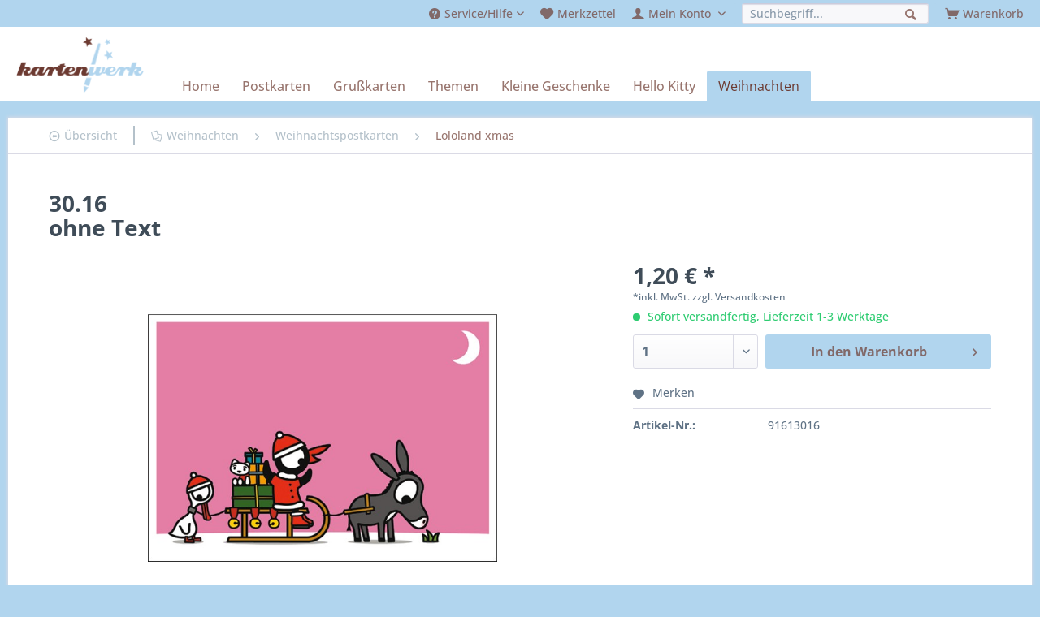

--- FILE ---
content_type: text/html; charset=UTF-8
request_url: https://www.kartenwerk.biz/weihnachten/lololand-xmas/874/30.16
body_size: 15462
content:
<!DOCTYPE html> <html class="no-js" lang="de" itemscope="itemscope" itemtype="http://schema.org/WebPage"> <head> <meta charset="utf-8"> <meta name="author" content="" /> <meta name="robots" content="index,follow" /> <meta name="revisit-after" content="15 days" /> <meta name="keywords" content="Postkarte, Lololand, Weihnachstpostkarte" /> <meta name="description" content="ohne Text" /> <meta property="og:type" content="product" /> <meta property="og:site_name" content="Kartenwerk" /> <meta property="og:url" content="https://www.kartenwerk.biz/weihnachten/lololand-xmas/874/30.16" /> <meta property="og:title" content="30.16" /> <meta property="og:description" content="Postkarte 30.16 aus der Serie Lololand Xmas Illustriert und designed by Michael Beyer &amp;nbsp;" /> <meta property="og:image" content="https://www.kartenwerk.biz/media/image/d6/1f/b9/temp3016.jpg" /> <meta property="product:brand" content="Lololand" /> <meta property="product:price" content="1,20" /> <meta property="product:product_link" content="https://www.kartenwerk.biz/weihnachten/lololand-xmas/874/30.16" /> <meta name="twitter:card" content="product" /> <meta name="twitter:site" content="Kartenwerk" /> <meta name="twitter:title" content="30.16" /> <meta name="twitter:description" content="Postkarte 30.16 aus der Serie Lololand Xmas Illustriert und designed by Michael Beyer &amp;nbsp;" /> <meta name="twitter:image" content="https://www.kartenwerk.biz/media/image/d6/1f/b9/temp3016.jpg" /> <meta itemprop="copyrightHolder" content="Kartenwerk" /> <meta itemprop="copyrightYear" content="2014" /> <meta itemprop="isFamilyFriendly" content="True" /> <meta itemprop="image" content="https://www.kartenwerk.biz/media/image/98/2d/10/kartenwerk-logo.png" /> <meta name="viewport" content="width=device-width, initial-scale=1.0"> <meta name="mobile-web-app-capable" content="yes"> <meta name="apple-mobile-web-app-title" content="Kartenwerk"> <meta name="apple-mobile-web-app-capable" content="yes"> <meta name="apple-mobile-web-app-status-bar-style" content="default"> <link rel="apple-touch-icon-precomposed" href="/themes/Frontend/Responsive/frontend/_public/src/img/apple-touch-icon-precomposed.png"> <link rel="shortcut icon" href="/themes/Frontend/Responsive/frontend/_public/src/img/favicon.ico"> <meta name="msapplication-navbutton-color" content="#6C3A31" /> <meta name="application-name" content="Kartenwerk" /> <meta name="msapplication-starturl" content="https://www.kartenwerk.biz/" /> <meta name="msapplication-window" content="width=1024;height=768" /> <meta name="msapplication-TileImage" content="/themes/Frontend/Responsive/frontend/_public/src/img/win-tile-image.png"> <meta name="msapplication-TileColor" content="#6C3A31"> <meta name="theme-color" content="#6C3A31" /> <link rel="canonical" href="https://www.kartenwerk.biz/weihnachten/lololand-xmas/874/30.16" /> <title itemprop="name">30.16 | Lololand xmas | Weihnachtspostkarten | Weihnachten | Kartenwerk</title> <link href="/web/cache/1679780813_b52bd712fde3f443933953e3d17d304b.css" media="all" rel="stylesheet" type="text/css" /> </head> <body class="is--ctl-detail is--act-index" > <div class="page-wrap"> <noscript class="noscript-main"> <div class="alert is--warning"> <div class="alert--icon"> <i class="icon--element icon--warning"></i> </div> <div class="alert--content"> Um Kartenwerk in vollem Umfang nutzen zu k&ouml;nnen, empfehlen wir Ihnen Javascript in Ihrem Browser zu aktiveren. </div> </div> </noscript> <header class="header-main"> <div class="top-bar"> <div class="container block-group"> <nav class="top-bar--navigation block" role="menubar"> <ul> <li> <div class="navigation--entry entry--menu-left" role="menuitem"> <a class="entry--link entry--trigger is--icon-left" href="#offcanvas--left" data-offcanvas="true" data-offCanvasSelector=".sidebar-main"> <i class="icon--menu"></i> Menü </a> </div> </li> <li>   <div class="navigation--entry entry--service has--drop-down" role="menuitem" aria-haspopup="true" data-drop-down-menu="true"> <i class="icon--service"></i> <span class="icontext">Service/Hilfe</span> <ul class="service--list is--rounded" role="menu"> <li class="service--entry" role="menuitem"> <a class="service--link" href="https://www.kartenwerk.biz/versandkosten" title="Versandkosten" > Versandkosten </a> </li> <li class="service--entry" role="menuitem"> <a class="service--link" href="https://www.kartenwerk.biz/widerrufsrecht" title="Widerrufsrecht" > Widerrufsrecht </a> </li> <li class="service--entry" role="menuitem"> <a class="service--link" href="https://www.kartenwerk.biz/datenschutz" title="Datenschutz" > Datenschutz </a> </li> <li class="service--entry" role="menuitem"> <a class="service--link" href="https://www.kartenwerk.biz/agb" title="AGB" > AGB </a> </li> <li class="service--entry" role="menuitem"> <a class="service--link" href="https://www.kartenwerk.biz/impressum" title="Impressum" > Impressum </a> </li> </ul> </div> </li> <li> <div class="navigation--entry entry--notepad" role="menuitem"> <a href="https://www.kartenwerk.biz/note" title="Merkzettel"> <i class="icon--heart"></i> <span class="icontext">Merkzettel</span> </a> </div> </li> <li> <div class="navigation--entry entry--account with-slt" role="menuitem" data-offcanvas="true" data-offCanvasSelector=".account--dropdown-navigation"> <a href="https://www.kartenwerk.biz/account" title="Mein Konto" class="is--icon-left entry--link account--link"> <i class="icon--account"></i> <span class="account--display icontext"> Mein Konto </span> </a> <div class="account--dropdown-navigation"> <div class="navigation--smartphone"> <div class="entry--close-off-canvas"> <a href="#close-account-menu" class="account--close-off-canvas" title="Menü schließen"> Menü schließen <i class="icon--arrow-right"></i> </a> </div> </div> <div class="account--menu is--personalized is--rounded"> <div class="account--menu-container"> <ul class="sidebar--navigation navigation--list is--level0 show--active-items"> <li class="navigation--entry"> <span class="navigation--signin"> <a href="https://www.kartenwerk.biz/account#hide-registration" class="blocked--link btn is--primary navigation--signin-btn" data-collapseTarget="#registration" data-action="close"> Anmelden / registrieren </a> </span> </li> <li class="navigation--entry"> <a href="https://www.kartenwerk.biz/account" title="Übersicht" class="navigation--link"> Übersicht </a> </li> <li class="navigation--entry"> <a href="https://www.kartenwerk.biz/account/profile" title="Persönliche Daten" class="navigation--link" rel="nofollow"> Persönliche Daten </a> </li> <li class="navigation--entry"> <a href="https://www.kartenwerk.biz/address/index/sidebar/" title="Adressen" class="navigation--link" rel="nofollow"> Adressen </a> </li> <li class="navigation--entry"> <a href="https://www.kartenwerk.biz/account/payment" title="Zahlungsarten" class="navigation--link" rel="nofollow"> Zahlungsarten </a> </li> <li class="navigation--entry"> <a href="https://www.kartenwerk.biz/account/orders" title="Bestellungen" class="navigation--link" rel="nofollow"> Bestellungen </a> </li> <li class="navigation--entry"> <a href="https://www.kartenwerk.biz/note" title="Merkzettel" class="navigation--link" rel="nofollow"> Merkzettel </a> </li> </ul> </div> </div> </div> </div> </li> <li> <nav class="shop--navigation block-group"> <ul class="navigation--list block-group" role="menubar"> <li class="navigation--entry entry--search" role="menuitem" data-search="true" aria-haspopup="true"> <a class="entry--link entry--trigger" href="#show-hide--search" title="Suche anzeigen / schließen"> <i class="icon--search"></i> <span class="search--display">Suchen</span> </a> <form action="/search" method="get" class="main-search--form"> <input type="search" name="sSearch" aria-label="Suchbegriff..." class="main-search--field" autocomplete="off" autocapitalize="off" placeholder="Suchbegriff..." maxlength="30" /> <button type="submit" class="main-search--button" aria-label="Suchen"> <i class="icon--search"></i> <span class="main-search--text">Suchen</span> </button> <div class="form--ajax-loader">&nbsp;</div> </form> <div class="main-search--results"></div> </li> </ul> </nav> </li> <li> <ul>  <li class="navigation--entry entry--cart" role="menuitem"> <a class="is--icon-left cart--link" href="https://www.kartenwerk.biz/checkout/cart" title="Warenkorb"> <i class="icon--basket"></i> <span class="cart--display icontext"> Warenkorb </span> <span class="badge is--primary is--minimal cart--quantity is--hidden">0</span> </a> <div class="ajax-loader">&nbsp;</div> </li>  </ul> </li> </ul> </nav> </div> </div> <div class="container header--navigation"> <div class="logo-main block-group" role="banner"> <div class="logo--shop block"> <a class="logo--link" href="https://www.kartenwerk.biz/" title="Kartenwerk - zur Startseite wechseln"> <picture> <img src="https://www.kartenwerk.biz/media/image/98/2d/10/kartenwerk-logo.png" alt="Kartenwerk - zur Startseite wechseln" /> </picture> </a> </div> </div> <nav class="navigation-main"> <div class="container"> <div class="navigation--list-wrapper"> <ul class="navigation--list container" role="menubar" itemscope="itemscope" itemtype="https://schema.org/SiteNavigationElement"> <li class="navigation--entry is--home" role="menuitem"><a class="navigation--link is--first" href="https://www.kartenwerk.biz/" title="Home" aria-label="Home" itemprop="url"><span itemprop="name">Home</span></a></li><li class="navigation--entry" role="menuitem"><a class="navigation--link" href="https://www.kartenwerk.biz/postkarten/" title="Postkarten" aria-label="Postkarten" itemprop="url"><span itemprop="name">Postkarten</span></a></li><li class="navigation--entry" role="menuitem"><a class="navigation--link" href="https://www.kartenwerk.biz/grusskarten/" title="Grußkarten" aria-label="Grußkarten" itemprop="url"><span itemprop="name">Grußkarten</span></a></li><li class="navigation--entry" role="menuitem"><a class="navigation--link" href="https://www.kartenwerk.biz/themen/" title="Themen" aria-label="Themen" itemprop="url"><span itemprop="name">Themen</span></a></li><li class="navigation--entry" role="menuitem"><a class="navigation--link" href="https://www.kartenwerk.biz/kleine-geschenke/" title="Kleine Geschenke" aria-label="Kleine Geschenke" itemprop="url"><span itemprop="name">Kleine Geschenke</span></a></li><li class="navigation--entry" role="menuitem"><a class="navigation--link" href="https://www.kartenwerk.biz/hello-kitty/" title="Hello Kitty" aria-label="Hello Kitty" itemprop="url"><span itemprop="name">Hello Kitty</span></a></li><li class="navigation--entry is--active" role="menuitem"><a class="navigation--link is--active" href="https://www.kartenwerk.biz/weihnachten/" title="Weihnachten" aria-label="Weihnachten" itemprop="url"><span itemprop="name">Weihnachten</span></a></li> </ul> </div> </div> </nav> <div class="container--ajax-cart" data-collapse-cart="true" data-displayMode="offcanvas"></div> </div> </header> <section class="content-main container block-group"> <nav class="content--breadcrumb block"> <a class="breadcrumb--button breadcrumb--link" href="https://www.kartenwerk.biz/weihnachten/weihnachtspostkarten/lololand-xmas/" title="Übersicht"> <i class="icon--arrow-left4"></i> <span class="breadcrumb--title">Übersicht</span> </a> <ul class="breadcrumb--list" role="menu" itemscope itemtype="http://schema.org/BreadcrumbList"> <li class="breadcrumb--entry" itemprop="itemListElement" itemscope itemtype="http://schema.org/ListItem"> <a class="breadcrumb--link" href="https://www.kartenwerk.biz/weihnachten/" title="Weihnachten" itemprop="item"> <i class="icon--docs"></i> <link itemprop="url" href="https://www.kartenwerk.biz/weihnachten/" /> <span class="breadcrumb--title" itemprop="name">Weihnachten</span> </a> <meta itemprop="position" content="0" /> </li> <li class="breadcrumb--separator"> <i class="icon--arrow-right"></i> </li> <li class="breadcrumb--entry" itemprop="itemListElement" itemscope itemtype="http://schema.org/ListItem"> <a class="breadcrumb--link" href="https://www.kartenwerk.biz/weihnachten/weihnachtspostkarten/" title="Weihnachtspostkarten" itemprop="item"> <link itemprop="url" href="https://www.kartenwerk.biz/weihnachten/weihnachtspostkarten/" /> <span class="breadcrumb--title" itemprop="name">Weihnachtspostkarten</span> </a> <meta itemprop="position" content="1" /> </li> <li class="breadcrumb--separator"> <i class="icon--arrow-right"></i> </li> <li class="breadcrumb--entry is--active" itemprop="itemListElement" itemscope itemtype="http://schema.org/ListItem"> <a class="breadcrumb--link" href="https://www.kartenwerk.biz/weihnachten/weihnachtspostkarten/lololand-xmas/" title="Lololand xmas" itemprop="item"> <link itemprop="url" href="https://www.kartenwerk.biz/weihnachten/weihnachtspostkarten/lololand-xmas/" /> <span class="breadcrumb--title" itemprop="name">Lololand xmas</span> </a> <meta itemprop="position" content="2" /> </li> </ul> </nav> <nav class="product--navigation"> <a href="#" class="navigation--link link--prev"> <div class="link--prev-button"> <span class="link--prev-inner">Zurück</span> </div> <div class="image--wrapper"> <div class="image--container"></div> </div> </a> <a href="#" class="navigation--link link--next"> <div class="link--next-button"> <span class="link--next-inner">Vor</span> </div> <div class="image--wrapper"> <div class="image--container"></div> </div> </a> </nav> <div class="content-main--inner"> <aside class="sidebar-main off-canvas"> <div class="navigation--smartphone"> <ul class="navigation--list "> <li class="navigation--entry entry--close-off-canvas"> <a href="#close-categories-menu" title="Menü schließen" class="navigation--link"> Menü schließen <i class="icon--arrow-right"></i> </a> </li> </ul> <div class="mobile--switches">   </div> </div> <div class="sidebar--categories-wrapper" data-subcategory-nav="true" data-mainCategoryId="3" data-categoryId="42" data-fetchUrl="/widgets/listing/getCategory/categoryId/42"> <div class="categories--headline navigation--headline"> Kategorien </div> <div class="sidebar--categories-navigation"> <ul class="sidebar--navigation categories--navigation navigation--list is--drop-down is--level0 is--rounded" role="menu"> <li class="navigation--entry has--sub-children" role="menuitem"> <a class="navigation--link link--go-forward" href="https://www.kartenwerk.biz/postkarten/" data-categoryId="28" data-fetchUrl="/widgets/listing/getCategory/categoryId/28" title="Postkarten" > Postkarten <span class="is--icon-right"> <i class="icon--arrow-right"></i> </span> </a> </li> <li class="navigation--entry has--sub-children" role="menuitem"> <a class="navigation--link link--go-forward" href="https://www.kartenwerk.biz/grusskarten/" data-categoryId="84" data-fetchUrl="/widgets/listing/getCategory/categoryId/84" title="Grußkarten" > Grußkarten <span class="is--icon-right"> <i class="icon--arrow-right"></i> </span> </a> </li> <li class="navigation--entry has--sub-children" role="menuitem"> <a class="navigation--link link--go-forward" href="https://www.kartenwerk.biz/themen/" data-categoryId="7" data-fetchUrl="/widgets/listing/getCategory/categoryId/7" title="Themen" > Themen <span class="is--icon-right"> <i class="icon--arrow-right"></i> </span> </a> </li> <li class="navigation--entry has--sub-children" role="menuitem"> <a class="navigation--link link--go-forward" href="https://www.kartenwerk.biz/kleine-geschenke/" data-categoryId="224" data-fetchUrl="/widgets/listing/getCategory/categoryId/224" title="Kleine Geschenke" > Kleine Geschenke <span class="is--icon-right"> <i class="icon--arrow-right"></i> </span> </a> </li> <li class="navigation--entry has--sub-children" role="menuitem"> <a class="navigation--link link--go-forward" href="https://www.kartenwerk.biz/hello-kitty/" data-categoryId="374" data-fetchUrl="/widgets/listing/getCategory/categoryId/374" title="Hello Kitty" > Hello Kitty <span class="is--icon-right"> <i class="icon--arrow-right"></i> </span> </a> </li> <li class="navigation--entry is--active has--sub-categories has--sub-children" role="menuitem"> <a class="navigation--link is--active has--sub-categories link--go-forward" href="https://www.kartenwerk.biz/weihnachten/" data-categoryId="22" data-fetchUrl="/widgets/listing/getCategory/categoryId/22" title="Weihnachten" > Weihnachten <span class="is--icon-right"> <i class="icon--arrow-right"></i> </span> </a> <ul class="sidebar--navigation categories--navigation navigation--list is--level1 is--rounded" role="menu"> <li class="navigation--entry has--sub-children" role="menuitem"> <a class="navigation--link link--go-forward" href="https://www.kartenwerk.biz/weihnachten/1973-xmas/" data-categoryId="60" data-fetchUrl="/widgets/listing/getCategory/categoryId/60" title="1973 xmas" > 1973 xmas <span class="is--icon-right"> <i class="icon--arrow-right"></i> </span> </a> </li> <li class="navigation--entry has--sub-children" role="menuitem"> <a class="navigation--link link--go-forward" href="https://www.kartenwerk.biz/weihnachten/3d-pop-up-xmas/" data-categoryId="66" data-fetchUrl="/widgets/listing/getCategory/categoryId/66" title="3D Pop-up xmas" > 3D Pop-up xmas <span class="is--icon-right"> <i class="icon--arrow-right"></i> </span> </a> </li> <li class="navigation--entry" role="menuitem"> <a class="navigation--link" href="https://www.kartenwerk.biz/weihnachten/alicia-bock-xmas/" data-categoryId="48" data-fetchUrl="/widgets/listing/getCategory/categoryId/48" title="Alicia Bock xmas" > Alicia Bock xmas </a> </li> <li class="navigation--entry" role="menuitem"> <a class="navigation--link" href="https://www.kartenwerk.biz/weihnachten/belle-boo-xmas/" data-categoryId="30" data-fetchUrl="/widgets/listing/getCategory/categoryId/30" title="Belle &amp; Boo xmas" > Belle & Boo xmas </a> </li> <li class="navigation--entry" role="menuitem"> <a class="navigation--link" href="https://www.kartenwerk.biz/weihnachten/beaumonde-xmas/" data-categoryId="303" data-fetchUrl="/widgets/listing/getCategory/categoryId/303" title="Beaumonde xmas" > Beaumonde xmas </a> </li> <li class="navigation--entry" role="menuitem"> <a class="navigation--link" href="https://www.kartenwerk.biz/weihnachten/caroline-gardner-xmas/" data-categoryId="52" data-fetchUrl="/widgets/listing/getCategory/categoryId/52" title="Caroline Gardner xmas" > Caroline Gardner xmas </a> </li> <li class="navigation--entry" role="menuitem"> <a class="navigation--link" href="https://www.kartenwerk.biz/weihnachten/caroline-gardner-xmas-grossformat/" data-categoryId="376" data-fetchUrl="/widgets/listing/getCategory/categoryId/376" title="Caroline Gardner xmas Großformat" > Caroline Gardner xmas Großformat </a> </li> <li class="navigation--entry" role="menuitem"> <a class="navigation--link" href="https://www.kartenwerk.biz/weihnachten/catch-xmas/" data-categoryId="50" data-fetchUrl="/widgets/listing/getCategory/categoryId/50" title="Catch xmas" > Catch xmas </a> </li> <li class="navigation--entry" role="menuitem"> <a class="navigation--link" href="https://www.kartenwerk.biz/weihnachten/glebe-cottage-xmas/" data-categoryId="446" data-fetchUrl="/widgets/listing/getCategory/categoryId/446" title="Glebe cottage xmas" > Glebe cottage xmas </a> </li> <li class="navigation--entry" role="menuitem"> <a class="navigation--link" href="https://www.kartenwerk.biz/weihnachten/hello-kitty-xmas/" data-categoryId="452" data-fetchUrl="/widgets/listing/getCategory/categoryId/452" title="Hello Kitty xmas" > Hello Kitty xmas </a> </li> <li class="navigation--entry" role="menuitem"> <a class="navigation--link" href="https://www.kartenwerk.biz/weihnachten/julie-bell-xmas/" data-categoryId="46" data-fetchUrl="/widgets/listing/getCategory/categoryId/46" title="Julie Bell xmas" > Julie Bell xmas </a> </li> <li class="navigation--entry" role="menuitem"> <a class="navigation--link" href="https://www.kartenwerk.biz/weihnachten/lagom-design-xmas/" data-categoryId="78" data-fetchUrl="/widgets/listing/getCategory/categoryId/78" title="Lagom Design xmas" > Lagom Design xmas </a> </li> <li class="navigation--entry has--sub-children" role="menuitem"> <a class="navigation--link link--go-forward" href="https://www.kartenwerk.biz/weihnachten/lipinternational-xmas/" data-categoryId="34" data-fetchUrl="/widgets/listing/getCategory/categoryId/34" title="LipInternational xmas" > LipInternational xmas <span class="is--icon-right"> <i class="icon--arrow-right"></i> </span> </a> </li> <li class="navigation--entry" role="menuitem"> <a class="navigation--link" href="https://www.kartenwerk.biz/weihnachten/papaya-xmas/" data-categoryId="54" data-fetchUrl="/widgets/listing/getCategory/categoryId/54" title="Papaya xmas" > Papaya xmas </a> </li> <li class="navigation--entry" role="menuitem"> <a class="navigation--link" href="https://www.kartenwerk.biz/weihnachten/pango-xmas/" data-categoryId="56" data-fetchUrl="/widgets/listing/getCategory/categoryId/56" title="Pango xmas" > Pango xmas </a> </li> <li class="navigation--entry" role="menuitem"> <a class="navigation--link" href="https://www.kartenwerk.biz/weihnachten/raeder-xmas/" data-categoryId="44" data-fetchUrl="/widgets/listing/getCategory/categoryId/44" title="Räder xmas" > Räder xmas </a> </li> <li class="navigation--entry" role="menuitem"> <a class="navigation--link" href="https://www.kartenwerk.biz/weihnachten/roger-la-borde-xmas/" data-categoryId="448" data-fetchUrl="/widgets/listing/getCategory/categoryId/448" title="Roger la Borde xmas" > Roger la Borde xmas </a> </li> <li class="navigation--entry" role="menuitem"> <a class="navigation--link" href="https://www.kartenwerk.biz/weihnachten/stephanie-rose-xmas/" data-categoryId="445" data-fetchUrl="/widgets/listing/getCategory/categoryId/445" title="Stephanie Rose xmas" > Stephanie Rose xmas </a> </li> <li class="navigation--entry" role="menuitem"> <a class="navigation--link" href="https://www.kartenwerk.biz/weihnachten/the-art-file-xmas/" data-categoryId="76" data-fetchUrl="/widgets/listing/getCategory/categoryId/76" title="The Art File xmas" > The Art File xmas </a> </li> <li class="navigation--entry" role="menuitem"> <a class="navigation--link" href="https://www.kartenwerk.biz/weihnachten/transehe-xmas/" data-categoryId="371" data-fetchUrl="/widgets/listing/getCategory/categoryId/371" title="Transehe xmas" > Transehe xmas </a> </li> <li class="navigation--entry" role="menuitem"> <a class="navigation--link" href="https://www.kartenwerk.biz/weihnachten/two-bad-mice-xmas/" data-categoryId="32" data-fetchUrl="/widgets/listing/getCategory/categoryId/32" title="Two Bad Mice xmas" > Two Bad Mice xmas </a> </li> <li class="navigation--entry" role="menuitem"> <a class="navigation--link" href="https://www.kartenwerk.biz/weihnachten/zoo-portrait-xmas/" data-categoryId="58" data-fetchUrl="/widgets/listing/getCategory/categoryId/58" title="Zoo Portrait xmas" > Zoo Portrait xmas </a> </li> <li class="navigation--entry" role="menuitem"> <a class="navigation--link" href="https://www.kartenwerk.biz/weihnachten/minikarten/" data-categoryId="370" data-fetchUrl="/widgets/listing/getCategory/categoryId/370" title="Minikarten" > Minikarten </a> </li> <li class="navigation--entry" role="menuitem"> <a class="navigation--link" href="https://www.kartenwerk.biz/weihnachten/verschiedene-xmas/" data-categoryId="447" data-fetchUrl="/widgets/listing/getCategory/categoryId/447" title="verschiedene xmas" > verschiedene xmas </a> </li> <li class="navigation--entry" role="menuitem"> <a class="navigation--link" href="https://www.kartenwerk.biz/weihnachten/xmas-sale/" data-categoryId="444" data-fetchUrl="/widgets/listing/getCategory/categoryId/444" title="xmas SALE" > xmas SALE </a> </li> <li class="navigation--entry is--active has--sub-categories has--sub-children" role="menuitem"> <a class="navigation--link is--active has--sub-categories link--go-forward" href="https://www.kartenwerk.biz/weihnachten/weihnachtspostkarten/" data-categoryId="325" data-fetchUrl="/widgets/listing/getCategory/categoryId/325" title="Weihnachtspostkarten" > Weihnachtspostkarten <span class="is--icon-right"> <i class="icon--arrow-right"></i> </span> </a> <ul class="sidebar--navigation categories--navigation navigation--list is--level2 navigation--level-high is--rounded" role="menu"> <li class="navigation--entry" role="menuitem"> <a class="navigation--link" href="https://www.kartenwerk.biz/weihnachten/weihnachtspostkarten/1973-xmas/" data-categoryId="328" data-fetchUrl="/widgets/listing/getCategory/categoryId/328" title="1973 Xmas" > 1973 Xmas </a> </li> <li class="navigation--entry" role="menuitem"> <a class="navigation--link" href="https://www.kartenwerk.biz/weihnachten/weihnachtspostkarten/belle-boo-xmas/" data-categoryId="331" data-fetchUrl="/widgets/listing/getCategory/categoryId/331" title="Belle &amp; Boo Xmas" > Belle & Boo Xmas </a> </li> <li class="navigation--entry" role="menuitem"> <a class="navigation--link" href="https://www.kartenwerk.biz/weihnachten/weihnachtspostkarten/catch-xmas/" data-categoryId="329" data-fetchUrl="/widgets/listing/getCategory/categoryId/329" title="Catch Xmas" > Catch Xmas </a> </li> <li class="navigation--entry" role="menuitem"> <a class="navigation--link" href="https://www.kartenwerk.biz/weihnachten/weihnachtspostkarten/diverse-xmas/" data-categoryId="327" data-fetchUrl="/widgets/listing/getCategory/categoryId/327" title="diverse Xmas" > diverse Xmas </a> </li> <li class="navigation--entry" role="menuitem"> <a class="navigation--link" href="https://www.kartenwerk.biz/weihnachten/weihnachtspostkarten/kleine-freunde-xmas/" data-categoryId="332" data-fetchUrl="/widgets/listing/getCategory/categoryId/332" title="Kleine Freunde Xmas" > Kleine Freunde Xmas </a> </li> <li class="navigation--entry" role="menuitem"> <a class="navigation--link" href="https://www.kartenwerk.biz/weihnachten/weihnachtspostkarten/lip-international-xmas/" data-categoryId="330" data-fetchUrl="/widgets/listing/getCategory/categoryId/330" title="Lip International Xmas" > Lip International Xmas </a> </li> <li class="navigation--entry is--active" role="menuitem"> <a class="navigation--link is--active" href="https://www.kartenwerk.biz/weihnachten/weihnachtspostkarten/lololand-xmas/" data-categoryId="42" data-fetchUrl="/widgets/listing/getCategory/categoryId/42" title="Lololand xmas" > Lololand xmas </a> </li> <li class="navigation--entry" role="menuitem"> <a class="navigation--link" href="https://www.kartenwerk.biz/weihnachten/weihnachtspostkarten/raeder-deluxe/" data-categoryId="363" data-fetchUrl="/widgets/listing/getCategory/categoryId/363" title="Räder deluxe" > Räder deluxe </a> </li> <li class="navigation--entry" role="menuitem"> <a class="navigation--link" href="https://www.kartenwerk.biz/weihnachten/weihnachtspostkarten/xmas-reduziert/" data-categoryId="326" data-fetchUrl="/widgets/listing/getCategory/categoryId/326" title="Xmas reduziert" > Xmas reduziert </a> </li> </ul> </li> </ul> </li> </ul> </div> <div class="shop-sites--container is--rounded"> <div class="shop-sites--headline navigation--headline"> Informationen </div> <ul class="shop-sites--navigation sidebar--navigation navigation--list is--drop-down is--level0" role="menu"> <li class="navigation--entry" role="menuitem"> <a class="navigation--link" href="https://www.kartenwerk.biz/versandkosten" title="Versandkosten" data-categoryId="6" data-fetchUrl="/widgets/listing/getCustomPage/pageId/6" > Versandkosten </a> </li> <li class="navigation--entry" role="menuitem"> <a class="navigation--link" href="https://www.kartenwerk.biz/widerrufsrecht" title="Widerrufsrecht" data-categoryId="8" data-fetchUrl="/widgets/listing/getCustomPage/pageId/8" > Widerrufsrecht </a> </li> <li class="navigation--entry" role="menuitem"> <a class="navigation--link" href="https://www.kartenwerk.biz/datenschutz" title="Datenschutz" data-categoryId="7" data-fetchUrl="/widgets/listing/getCustomPage/pageId/7" > Datenschutz </a> </li> <li class="navigation--entry" role="menuitem"> <a class="navigation--link" href="https://www.kartenwerk.biz/agb" title="AGB" data-categoryId="4" data-fetchUrl="/widgets/listing/getCustomPage/pageId/4" > AGB </a> </li> <li class="navigation--entry" role="menuitem"> <a class="navigation--link" href="https://www.kartenwerk.biz/impressum" title="Impressum" data-categoryId="3" data-fetchUrl="/widgets/listing/getCustomPage/pageId/3" > Impressum </a> </li> </ul> </div> </div> </aside> <div class="content--wrapper"> <div class="content product--details" itemscope itemtype="https://schema.org/Product" data-product-navigation="/widgets/listing/productNavigation" data-category-id="42" data-main-ordernumber="91613016" data-ajax-wishlist="true" data-compare-ajax="true" data-ajax-variants-container="true"> <header class="product--header"> <div class="product--info"> <h1 class="product--title" itemprop="name"> 30.16<br>ohne Text </h1> </div> </header> <div class="product--detail-upper block-group"> <div class="product--image-container image-slider product--image-zoom" data-image-slider="true" data-image-gallery="true" data-maxZoom="0" data-thumbnails=".image--thumbnails" > <div class="image-slider--container no--thumbnails"> <div class="image-slider--slide"> <div class="image--box image-slider--item"> <span class="image--element" data-img-large="https://www.kartenwerk.biz/media/image/d2/7b/31/temp3016_1280x1280.jpg" data-img-small="https://www.kartenwerk.biz/media/image/79/b4/80/temp3016_200x200.jpg" data-img-original="https://www.kartenwerk.biz/media/image/d6/1f/b9/temp3016.jpg" data-alt="30.16"> <span class="image--media"> <img srcset="https://www.kartenwerk.biz/media/image/f6/66/ff/temp3016_600x600.jpg, https://www.kartenwerk.biz/media/image/a4/36/0a/temp3016_600x600@2x.jpg 2x" src="https://www.kartenwerk.biz/media/image/f6/66/ff/temp3016_600x600.jpg" alt="30.16" itemprop="image" /> </span> </span> </div> </div> </div> </div> <div class="product--buybox block"> <div class="is--hidden" itemprop="brand" itemtype="https://schema.org/Brand" itemscope> <meta itemprop="name" content="Lololand" /> </div> <meta itemprop="width" content="0.105 cm"/> <meta itemprop="depth" content="0.15 cm"/> <div itemprop="offers" itemscope itemtype="https://schema.org/Offer" class="buybox--inner"> <meta itemprop="priceCurrency" content="EUR"/> <span itemprop="priceSpecification" itemscope itemtype="https://schema.org/PriceSpecification"> <meta itemprop="valueAddedTaxIncluded" content="true"/> </span> <meta itemprop="url" content="https://www.kartenwerk.biz/weihnachten/lololand-xmas/874/30.16"/> <div class="product--price price--default"> <span class="price--content content--default"> <meta itemprop="price" content="1.20"> 1,20&nbsp;&euro; * </span> </div> <p class="product--tax" data-content="" data-modalbox="true" data-targetSelector="a" data-mode="ajax"> *inkl. MwSt. <a title="Versandkosten" href="https://www.kartenwerk.biz/versandkosten" style="text-decoration:underline">zzgl. Versandkosten</a> </p> <div class="product--delivery"> <link itemprop="availability" href="https://schema.org/InStock" /> <p class="delivery--information"> <span class="delivery--text delivery--text-available"> <i class="delivery--status-icon delivery--status-available"></i> Sofort versandfertig, Lieferzeit 1-3 Werktage </span> </p> </div> <div class="product--configurator"> </div> <form name="sAddToBasket" method="post" action="https://www.kartenwerk.biz/checkout/addArticle" class="buybox--form" data-add-article="true" data-eventName="submit" data-showModal="false" data-addArticleUrl="https://www.kartenwerk.biz/checkout/ajaxAddArticleCart"> <input type="hidden" name="sActionIdentifier" value=""/> <input type="hidden" name="sAddAccessories" id="sAddAccessories" value=""/> <input type="hidden" name="sAdd" value="91613016"/> <div class="buybox--button-container block-group"> <div class="buybox--quantity block"> <div class="select-field"> <select id="sQuantity" name="sQuantity" class="quantity--select"> <option value="1">1</option> <option value="2">2</option> <option value="3">3</option> <option value="4">4</option> <option value="5">5</option> <option value="6">6</option> <option value="7">7</option> <option value="8">8</option> <option value="9">9</option> <option value="10">10</option> </select> </div> </div> <button class="buybox--button block btn is--primary is--icon-right is--center is--large" name="In den Warenkorb"> <span class="buy-btn--cart-add">In den</span> <span class="buy-btn--cart-text">Warenkorb</span> <i class="icon--arrow-right"></i> </button> <div class="paypal-unified-ec--outer-button-container"> <div class="paypal-unified-ec--button-container right" data-paypalUnifiedEcButton="true" data-clientId="AR-nXz3cSVO4Gw0SdfFrMTM2-dD4J2rfno4MYio0-eNn5-_quioPp72plStTukze-DWrsb67xEtidS8v" data-currency="EUR" data-paypalIntent="CAPTURE" data-createOrderUrl="https://www.kartenwerk.biz/widgets/PaypalUnifiedV2ExpressCheckout/createOrder" data-onApproveUrl="https://www.kartenwerk.biz/widgets/PaypalUnifiedV2ExpressCheckout/onApprove" data-confirmUrl="https://www.kartenwerk.biz/checkout/confirm" data-color="gold" data-shape="rect" data-size="medium" data-label="checkout" data-layout="vertical" data-locale="de_DE" data-productNumber="91613016" data-buyProductDirectly="true" data-riskManagementMatchedProducts='' data-esdProducts='' data-communicationErrorMessage="Während der Kommunikation mit dem Zahlungsanbieter ist ein Fehler aufgetreten, bitte versuchen Sie es später erneut." data-communicationErrorTitle="Es ist ein Fehler aufgetreten" data-riskManagementErrorTitle="Fehlermeldung:" data-riskManagementErrorMessage="Die gewählte Zahlungsart kann mit Ihrem aktuellen Warenkorb nicht genutzt werden. Diese Entscheidung basiert auf einem automatisierten Datenverarbeitungsverfahren." data-showPayLater=1 data-isListing= > </div> </div> </div> </form> <nav class="product--actions"> <form action="https://www.kartenwerk.biz/note/add/ordernumber/91613016" method="post" class="action--form"> <button type="submit" class="action--link link--notepad" title="Auf den Merkzettel" data-ajaxUrl="https://www.kartenwerk.biz/note/ajaxAdd/ordernumber/91613016" data-text="Gemerkt"> <i class="icon--heart"></i> <span class="action--text">Merken</span> </button> </form> </nav> </div> <ul class="product--base-info list--unstyled"> <li class="base-info--entry entry--sku"> <strong class="entry--label"> Artikel-Nr.: </strong> <meta itemprop="productID" content="874"/> <span class="entry--content" itemprop="sku"> 91613016 </span> </li> </ul> </div> </div> <div class="tab-menu--product"> <div class="tab--navigation"> <a href="#" class="tab--link" title="Beschreibung" data-tabName="description">Beschreibung</a> </div> <div class="tab--container-list"> <div class="tab--container"> <div class="tab--header"> <a href="#" class="tab--title" title="Beschreibung">Beschreibung</a> </div> <div class="tab--preview"> Postkarte 30.16 aus der Serie Lololand Xmas Illustriert und designed by Michael Beyer &nbsp; <a href="#" class="tab--link" title=" mehr"> mehr</a> </div> <div class="tab--content"> <div class="buttons--off-canvas"> <a href="#" title="Menü schließen" class="close--off-canvas"> <i class="icon--arrow-left"></i> Menü schließen </a> </div> <div class="content--description"> <div class="content--title"> Produktinformationen "30.16" </div> <div class="product--description" itemprop="description"> ohne Text<br> <p>Postkarte 30.16 aus der Serie Lololand Xmas</p> <p>Illustriert und designed by Michael Beyer</p> <p>&nbsp;</p> </div> <div class="content--title"> Weiterführende Links zu "30.16" </div> <ul class="content--list list--unstyled"> <li class="list--entry"> <a href="https://www.kartenwerk.biz/anfrage-formular?sInquiry=detail&sOrdernumber=91613016" rel="nofollow" class="content--link link--contact" title="Fragen zum Artikel?"> <i class="icon--arrow-right"></i> Fragen zum Artikel? </a> </li> <li class="list--entry"> <a href="https://www.kartenwerk.biz/lololand/" target="_parent" class="content--link link--supplier" title="Weitere Artikel von Lololand"> <i class="icon--arrow-right"></i> Weitere Artikel von Lololand </a> </li> </ul> </div> </div> </div> </div> </div> <div class="tab-menu--cross-selling"> <div class="tab--navigation"> <a href="#content--also-bought" title="Kunden kauften auch" class="tab--link">Kunden kauften auch</a> <a href="#content--customer-viewed" title="Kunden haben sich ebenfalls angesehen" class="tab--link">Kunden haben sich ebenfalls angesehen</a> </div> <div class="tab--container-list"> <div class="tab--container" data-tab-id="alsobought"> <div class="tab--header"> <a href="#" class="tab--title" title="Kunden kauften auch">Kunden kauften auch</a> </div> <div class="tab--content content--also-bought"> <div class="bought--content"> <div class="product-slider " data-initOnEvent="onShowContent-alsobought" data-product-slider="true"> <div class="product-slider--container"> <div class="product-slider--item"> <div class="product--box box--slider" data-page-index="" data-ordernumber="91613021" data-category-id="42"> <div class="box--content is--rounded"> <div class="product--badges"> </div> <div class="product--info"> <a href="https://www.kartenwerk.biz/weihnachten/lololand-xmas/876/30.21" title="30.21" class="product--image" > <span class="image--element"> <span class="image--media"> <img srcset="https://www.kartenwerk.biz/media/image/fa/7a/25/temp3021_200x200.jpg, https://www.kartenwerk.biz/media/image/79/e6/ec/temp3021_200x200@2x.jpg 2x" alt="30.21" data-extension="jpg" title="30.21" /> </span> </span> </a> <a href="https://www.kartenwerk.biz/weihnachten/lololand-xmas/876/30.21" class="product--title" title="30.21"> 30.21<br> Frohe Weihnachten! </a> <div class="product--price-info"> <div class="price--unit" title="Inhalt"> </div> <div class="product--price"> <span class="price--default is--nowrap"> 1,20&nbsp;&euro; * </span> </div> </div> </div> </div> </div> </div> <div class="product-slider--item"> <div class="product--box box--slider" data-page-index="" data-ordernumber="10235143" data-category-id="42"> <div class="box--content is--rounded"> <div class="product--badges"> </div> <div class="product--info"> <a href="https://www.kartenwerk.biz/weihnachten/two-bad-mice-xmas/3015/xm143-auslauf" title="XM143 Auslauf" class="product--image" > <span class="image--element"> <span class="image--media"> <img srcset="https://www.kartenwerk.biz/media/image/6f/d0/a4/XM143cEHFjxLoiWigt_200x200.jpg, https://www.kartenwerk.biz/media/image/3a/dd/7e/XM143cEHFjxLoiWigt_200x200@2x.jpg 2x" alt="XM143 Auslauf" data-extension="jpg" title="XM143 Auslauf" /> </span> </span> </a> <a href="https://www.kartenwerk.biz/weihnachten/two-bad-mice-xmas/3015/xm143-auslauf" class="product--title" title="XM143 Auslauf"> XM143 Auslauf<br> &quot;Mine next, please&quot; </a> <div class="product--price-info"> <div class="price--unit" title="Inhalt"> </div> <div class="product--price"> <span class="price--default is--nowrap"> 3,50&nbsp;&euro; * </span> </div> </div> </div> </div> </div> </div> <div class="product-slider--item"> <div class="product--box box--slider" data-page-index="" data-ordernumber="91613026" data-category-id="42"> <div class="box--content is--rounded"> <div class="product--badges"> </div> <div class="product--info"> <a href="https://www.kartenwerk.biz/weihnachten/lololand-xmas/880/30.26" title="30.26" class="product--image" > <span class="image--element"> <span class="image--media"> <img srcset="https://www.kartenwerk.biz/media/image/9a/08/b9/temp3026_200x200.jpg, https://www.kartenwerk.biz/media/image/9e/68/11/temp3026_200x200@2x.jpg 2x" alt="30.26" data-extension="jpg" title="30.26" /> </span> </span> </a> <a href="https://www.kartenwerk.biz/weihnachten/lololand-xmas/880/30.26" class="product--title" title="30.26"> 30.26<br> ohne Text </a> <div class="product--price-info"> <div class="price--unit" title="Inhalt"> </div> <div class="product--price"> <span class="price--default is--nowrap"> 1,20&nbsp;&euro; * </span> </div> </div> </div> </div> </div> </div> <div class="product-slider--item"> <div class="product--box box--slider" data-page-index="" data-ordernumber="91613023" data-category-id="42"> <div class="box--content is--rounded"> <div class="product--badges"> </div> <div class="product--info"> <a href="https://www.kartenwerk.biz/themen/anlasskarten/weihnachten/lololand-xmas/878/30.23" title="30.23" class="product--image" > <span class="image--element"> <span class="image--media"> <img srcset="https://www.kartenwerk.biz/media/image/f4/d7/c0/temp3023_200x200.jpg, https://www.kartenwerk.biz/media/image/a9/6c/70/temp3023_200x200@2x.jpg 2x" alt="30.23" data-extension="jpg" title="30.23" /> </span> </span> </a> <a href="https://www.kartenwerk.biz/themen/anlasskarten/weihnachten/lololand-xmas/878/30.23" class="product--title" title="30.23"> 30.23<br> Frohe Weihnachten! </a> <div class="product--price-info"> <div class="price--unit" title="Inhalt"> </div> <div class="product--price"> <span class="price--default is--nowrap"> 1,20&nbsp;&euro; * </span> </div> </div> </div> </div> </div> </div> <div class="product-slider--item"> <div class="product--box box--slider" data-page-index="" data-ordernumber="91612031" data-category-id="42"> <div class="box--content is--rounded"> <div class="product--badges"> </div> <div class="product--info"> <a href="https://www.kartenwerk.biz/postkarten/lololand/3308/20.31" title="20.31" class="product--image" > <span class="image--element"> <span class="image--media"> <img srcset="https://www.kartenwerk.biz/media/image/d2/be/81/20-31_200x200.jpg, https://www.kartenwerk.biz/media/image/10/eb/af/20-31_200x200@2x.jpg 2x" alt="20.31" data-extension="jpg" title="20.31" /> </span> </span> </a> <a href="https://www.kartenwerk.biz/postkarten/lololand/3308/20.31" class="product--title" title="20.31"> 20.31<br> ALEXANDERPLATZ </a> <div class="product--price-info"> <div class="price--unit" title="Inhalt"> </div> <div class="product--price"> <span class="price--default is--nowrap"> 1,20&nbsp;&euro; * </span> </div> </div> </div> </div> </div> </div> <div class="product-slider--item"> <div class="product--box box--slider" data-page-index="" data-ordernumber="91090132" data-category-id="42"> <div class="box--content is--rounded"> <div class="product--badges"> </div> <div class="product--info"> <a href="https://www.kartenwerk.biz/postkarten/kleine-freunde/2704/f132-santa-alioscha" title="F132 Santa Alioscha" class="product--image" > <span class="image--element"> <span class="image--media"> <img srcset="https://www.kartenwerk.biz/media/image/88/9a/86/F132oORXnOeCYbmif_200x200.jpg, https://www.kartenwerk.biz/media/image/f5/c7/1d/F132oORXnOeCYbmif_200x200@2x.jpg 2x" alt="F132 Santa Alioscha" data-extension="jpg" title="F132 Santa Alioscha" /> </span> </span> </a> <a href="https://www.kartenwerk.biz/postkarten/kleine-freunde/2704/f132-santa-alioscha" class="product--title" title="F132 Santa Alioscha"> F132 Santa Alioscha<br> </a> <div class="product--price-info"> <div class="price--unit" title="Inhalt"> </div> <div class="product--price"> <span class="price--default is--nowrap"> 1,20&nbsp;&euro; * </span> </div> </div> </div> </div> </div> </div> <div class="product-slider--item"> <div class="product--box box--slider" data-page-index="" data-ordernumber="10316056" data-category-id="42"> <div class="box--content is--rounded"> <div class="product--badges"> </div> <div class="product--info"> <a href="https://www.kartenwerk.biz/weihnachten/zoo-portrait-xmas/2644/6056lag" title="6056LAG" class="product--image" > <span class="image--element"> <span class="image--media"> <img srcset="https://www.kartenwerk.biz/media/image/37/36/93/6056LAG_l_200x200.jpg, https://www.kartenwerk.biz/media/image/0b/d1/06/6056LAG_l_200x200@2x.jpg 2x" alt="6056LAG" data-extension="jpg" title="6056LAG" /> </span> </span> </a> <a href="https://www.kartenwerk.biz/weihnachten/zoo-portrait-xmas/2644/6056lag" class="product--title" title="6056LAG"> 6056LAG<br> Zoo Portraits Deer </a> <div class="product--price-info"> <div class="price--unit" title="Inhalt"> </div> <div class="product--price"> <span class="price--default is--nowrap"> 3,25&nbsp;&euro; * </span> </div> </div> </div> </div> </div> </div> <div class="product-slider--item"> <div class="product--box box--slider" data-page-index="" data-ordernumber="10316060" data-category-id="42"> <div class="box--content is--rounded"> <div class="product--badges"> </div> <div class="product--info"> <a href="https://www.kartenwerk.biz/themen/weihnachten/zoo-portrait-xmas/2425/6060lag" title="6060LAG" class="product--image" > <span class="image--element"> <span class="image--media"> <img srcset="https://www.kartenwerk.biz/media/image/bc/2e/e8/6060_200x200.jpg, https://www.kartenwerk.biz/media/image/9d/c5/13/6060_200x200@2x.jpg 2x" alt="6060LAG" data-extension="jpg" title="6060LAG" /> </span> </span> </a> <a href="https://www.kartenwerk.biz/themen/weihnachten/zoo-portrait-xmas/2425/6060lag" class="product--title" title="6060LAG"> 6060LAG<br> Zoo Portraits Snow Leopard </a> <div class="product--price-info"> <div class="price--unit" title="Inhalt"> </div> <div class="product--price"> <span class="price--default is--nowrap"> 3,25&nbsp;&euro; * </span> </div> </div> </div> </div> </div> </div> <div class="product-slider--item"> <div class="product--box box--slider" data-page-index="" data-ordernumber="10230285" data-category-id="42"> <div class="box--content is--rounded"> <div class="product--badges"> </div> <div class="product--info"> <a href="https://www.kartenwerk.biz/grusskarten/two-bad-mice/anita-jeram/2288/m285" title="M285" class="product--image" > <span class="image--element"> <span class="image--media"> <img srcset="https://www.kartenwerk.biz/media/image/f3/93/1e/tempm285_200x200.jpg, https://www.kartenwerk.biz/media/image/d6/c1/03/tempm285_200x200@2x.jpg 2x" alt="M285" data-extension="jpg" title="M285" /> </span> </span> </a> <a href="https://www.kartenwerk.biz/grusskarten/two-bad-mice/anita-jeram/2288/m285" class="product--title" title="M285"> M285<br> little bee </a> <div class="product--price-info"> <div class="price--unit" title="Inhalt"> </div> <div class="product--price"> <span class="price--default is--nowrap"> 3,50&nbsp;&euro; * </span> </div> </div> </div> </div> </div> </div> <div class="product-slider--item"> <div class="product--box box--slider" data-page-index="" data-ordernumber="10235129" data-category-id="42"> <div class="box--content is--rounded"> <div class="product--badges"> </div> <div class="product--info"> <a href="https://www.kartenwerk.biz/weihnachten/two-bad-mice-xmas/2201/xm129" title="XM129" class="product--image" > <span class="image--element"> <span class="image--media"> <img srcset="https://www.kartenwerk.biz/media/image/5c/b1/ea/xm129_200x200.jpg, https://www.kartenwerk.biz/media/image/60/a6/66/xm129_200x200@2x.jpg 2x" alt="XM129" data-extension="jpg" title="XM129" /> </span> </span> </a> <a href="https://www.kartenwerk.biz/weihnachten/two-bad-mice-xmas/2201/xm129" class="product--title" title="XM129"> XM129<br> for you, my deer </a> <div class="product--price-info"> <div class="price--unit" title="Inhalt"> </div> <div class="product--price"> <span class="price--default is--nowrap"> 3,50&nbsp;&euro; * </span> </div> </div> </div> </div> </div> </div> <div class="product-slider--item"> <div class="product--box box--slider" data-page-index="" data-ordernumber="10235128" data-category-id="42"> <div class="box--content is--rounded"> <div class="product--badges"> </div> <div class="product--info"> <a href="https://www.kartenwerk.biz/weihnachten/two-bad-mice-xmas/2200/xm128" title="XM128" class="product--image" > <span class="image--element"> <span class="image--media"> <img srcset="https://www.kartenwerk.biz/media/image/a7/53/76/tempxm128_200x200.jpg, https://www.kartenwerk.biz/media/image/e5/8e/6e/tempxm128_200x200@2x.jpg 2x" alt="XM128" data-extension="jpg" title="XM128" /> </span> </span> </a> <a href="https://www.kartenwerk.biz/weihnachten/two-bad-mice-xmas/2200/xm128" class="product--title" title="XM128"> XM128<br> Just what I wanted! </a> <div class="product--price-info"> <div class="price--unit" title="Inhalt"> </div> <div class="product--price"> <span class="price--default is--nowrap"> 3,50&nbsp;&euro; * </span> </div> </div> </div> </div> </div> </div> <div class="product-slider--item"> <div class="product--box box--slider" data-page-index="" data-ordernumber="10311441" data-category-id="42"> <div class="box--content is--rounded"> <div class="product--badges"> </div> <div class="product--info"> <a href="https://www.kartenwerk.biz/themen/weihnachten/zoo-portrait-xmas/1938/1441lag" title="1441LAG" class="product--image" > <span class="image--element"> <span class="image--media"> <img srcset="https://www.kartenwerk.biz/media/image/f4/dc/54/temp1441lag_l_200x200.jpg, https://www.kartenwerk.biz/media/image/f3/e1/06/temp1441lag_l_200x200@2x.jpg 2x" alt="1441LAG" data-extension="jpg" title="1441LAG" /> </span> </span> </a> <a href="https://www.kartenwerk.biz/themen/weihnachten/zoo-portrait-xmas/1938/1441lag" class="product--title" title="1441LAG"> 1441LAG<br> Zoo Portraits Sheep </a> <div class="product--price-info"> <div class="price--unit" title="Inhalt"> </div> <div class="product--price"> <span class="price--default is--nowrap"> 3,25&nbsp;&euro; * </span> </div> </div> </div> </div> </div> </div> <div class="product-slider--item"> <div class="product--box box--slider" data-page-index="" data-ordernumber="10311440" data-category-id="42"> <div class="box--content is--rounded"> <div class="product--badges"> </div> <div class="product--info"> <a href="https://www.kartenwerk.biz/themen/weihnachten/zoo-portrait-xmas/1937/1440lag" title="1440LAG" class="product--image" > <span class="image--element"> <span class="image--media"> <img srcset="https://www.kartenwerk.biz/media/image/2b/8a/5b/temp1440lag_l_200x200.jpg, https://www.kartenwerk.biz/media/image/56/4e/19/temp1440lag_l_200x200@2x.jpg 2x" alt="1440LAG" data-extension="jpg" title="1440LAG" /> </span> </span> </a> <a href="https://www.kartenwerk.biz/themen/weihnachten/zoo-portrait-xmas/1937/1440lag" class="product--title" title="1440LAG"> 1440LAG<br> Zoo Portraits Pygmy Hippopotamus </a> <div class="product--price-info"> <div class="price--unit" title="Inhalt"> </div> <div class="product--price"> <span class="price--default is--nowrap"> 3,25&nbsp;&euro; * </span> </div> </div> </div> </div> </div> </div> <div class="product-slider--item"> <div class="product--box box--slider" data-page-index="" data-ordernumber="10230265" data-category-id="42"> <div class="box--content is--rounded"> <div class="product--badges"> </div> <div class="product--info"> <a href="https://www.kartenwerk.biz/themen/anlasskarten/reise/1928/m265-auslauf" title="M265 Auslauf" class="product--image" > <span class="image--element"> <span class="image--media"> <img srcset="https://www.kartenwerk.biz/media/image/12/60/c4/tempm265_200x200.jpg, https://www.kartenwerk.biz/media/image/14/07/8f/tempm265_200x200@2x.jpg 2x" alt="M265 Auslauf" data-extension="jpg" title="M265 Auslauf" /> </span> </span> </a> <a href="https://www.kartenwerk.biz/themen/anlasskarten/reise/1928/m265-auslauf" class="product--title" title="M265 Auslauf"> M265 Auslauf<br> The annual holiday photo </a> <div class="product--price-info"> <div class="price--unit" title="Inhalt"> </div> <div class="product--price"> <span class="price--default is--nowrap"> 3,50&nbsp;&euro; * </span> </div> </div> </div> </div> </div> </div> <div class="product-slider--item"> <div class="product--box box--slider" data-page-index="" data-ordernumber="10311242" data-category-id="42"> <div class="box--content is--rounded"> <div class="product--badges"> </div> <div class="product--info"> <a href="https://www.kartenwerk.biz/themen/weihnachten/zoo-portrait-xmas/1680/1242lag" title="1242LAG" class="product--image" > <span class="image--element"> <span class="image--media"> <img srcset="https://www.kartenwerk.biz/media/image/0f/92/ff/temp1242lag_200x200.jpg, https://www.kartenwerk.biz/media/image/ff/f7/fd/temp1242lag_200x200@2x.jpg 2x" alt="1242LAG" data-extension="jpg" title="1242LAG" /> </span> </span> </a> <a href="https://www.kartenwerk.biz/themen/weihnachten/zoo-portrait-xmas/1680/1242lag" class="product--title" title="1242LAG"> 1242LAG<br> Zoo Portraits Polar Bear </a> <div class="product--price-info"> <div class="price--unit" title="Inhalt"> </div> <div class="product--price"> <span class="price--default is--nowrap"> 3,25&nbsp;&euro; * </span> </div> </div> </div> </div> </div> </div> <div class="product-slider--item"> <div class="product--box box--slider" data-page-index="" data-ordernumber="10311240" data-category-id="42"> <div class="box--content is--rounded"> <div class="product--badges"> </div> <div class="product--info"> <a href="https://www.kartenwerk.biz/themen/weihnachten/zoo-portrait-xmas/1678/1240lag" title="1240LAG" class="product--image" > <span class="image--element"> <span class="image--media"> <img srcset="https://www.kartenwerk.biz/media/image/6c/12/b1/temp1240lag_200x200.jpg, https://www.kartenwerk.biz/media/image/16/df/01/temp1240lag_200x200@2x.jpg 2x" alt="1240LAG" data-extension="jpg" title="1240LAG" /> </span> </span> </a> <a href="https://www.kartenwerk.biz/themen/weihnachten/zoo-portrait-xmas/1678/1240lag" class="product--title" title="1240LAG"> 1240LAG<br> Zoo Portraits Arctic Fox </a> <div class="product--price-info"> <div class="price--unit" title="Inhalt"> </div> <div class="product--price"> <span class="price--default is--nowrap"> 3,25&nbsp;&euro; * </span> </div> </div> </div> </div> </div> </div> <div class="product-slider--item"> <div class="product--box box--slider" data-page-index="" data-ordernumber="10311239" data-category-id="42"> <div class="box--content is--rounded"> <div class="product--badges"> </div> <div class="product--info"> <a href="https://www.kartenwerk.biz/themen/weihnachten/zoo-portrait-xmas/1677/1239lag" title="1239LAG" class="product--image" > <span class="image--element"> <span class="image--media"> <img srcset="https://www.kartenwerk.biz/media/image/9c/84/1a/temp1239lag_200x200.jpg, https://www.kartenwerk.biz/media/image/ac/57/a3/temp1239lag_200x200@2x.jpg 2x" alt="1239LAG" data-extension="jpg" title="1239LAG" /> </span> </span> </a> <a href="https://www.kartenwerk.biz/themen/weihnachten/zoo-portrait-xmas/1677/1239lag" class="product--title" title="1239LAG"> 1239LAG<br> Zoo Portraits Possum </a> <div class="product--price-info"> <div class="price--unit" title="Inhalt"> </div> <div class="product--price"> <span class="price--default is--nowrap"> 3,25&nbsp;&euro; * </span> </div> </div> </div> </div> </div> </div> <div class="product-slider--item"> <div class="product--box box--slider" data-page-index="" data-ordernumber="10311238" data-category-id="42"> <div class="box--content is--rounded"> <div class="product--badges"> </div> <div class="product--info"> <a href="https://www.kartenwerk.biz/themen/weihnachten/zoo-portrait-xmas/1676/1238lag" title="1238LAG" class="product--image" > <span class="image--element"> <span class="image--media"> <img srcset="https://www.kartenwerk.biz/media/image/g0/82/6d/temp1238lag_200x200.jpg, https://www.kartenwerk.biz/media/image/26/fe/0f/temp1238lag_200x200@2x.jpg 2x" alt="1238LAG" data-extension="jpg" title="1238LAG" /> </span> </span> </a> <a href="https://www.kartenwerk.biz/themen/weihnachten/zoo-portrait-xmas/1676/1238lag" class="product--title" title="1238LAG"> 1238LAG<br> Zoo Portraits Marmoset </a> <div class="product--price-info"> <div class="price--unit" title="Inhalt"> </div> <div class="product--price"> <span class="price--default is--nowrap"> 3,25&nbsp;&euro; * </span> </div> </div> </div> </div> </div> </div> <div class="product-slider--item"> <div class="product--box box--slider" data-page-index="" data-ordernumber="10235105" data-category-id="42"> <div class="box--content is--rounded"> <div class="product--badges"> </div> <div class="product--info"> <a href="https://www.kartenwerk.biz/weihnachten/two-bad-mice-xmas/900/xm105" title="XM105" class="product--image" > <span class="image--element"> <span class="image--media"> <img srcset="https://www.kartenwerk.biz/media/image/ab/4c/68/tempxm105_200x200.jpg, https://www.kartenwerk.biz/media/image/5e/44/6e/tempxm105_200x200@2x.jpg 2x" alt="XM105" data-extension="jpg" title="XM105" /> </span> </span> </a> <a href="https://www.kartenwerk.biz/weihnachten/two-bad-mice-xmas/900/xm105" class="product--title" title="XM105"> XM105<br> No... nothing yet </a> <div class="product--price-info"> <div class="price--unit" title="Inhalt"> </div> <div class="product--price"> <span class="price--default is--nowrap"> 3,50&nbsp;&euro; * </span> </div> </div> </div> </div> </div> </div> <div class="product-slider--item"> <div class="product--box box--slider" data-page-index="" data-ordernumber="91613020" data-category-id="42"> <div class="box--content is--rounded"> <div class="product--badges"> </div> <div class="product--info"> <a href="https://www.kartenwerk.biz/themen/weihnachten/lololand-xmas/875/30.20" title="30.20" class="product--image" > <span class="image--element"> <span class="image--media"> <img srcset="https://www.kartenwerk.biz/media/image/72/68/e6/temp3020_200x200.jpg, https://www.kartenwerk.biz/media/image/3b/73/8d/temp3020_200x200@2x.jpg 2x" alt="30.20" data-extension="jpg" title="30.20" /> </span> </span> </a> <a href="https://www.kartenwerk.biz/themen/weihnachten/lololand-xmas/875/30.20" class="product--title" title="30.20"> 30.20<br> ohne Text </a> <div class="product--price-info"> <div class="price--unit" title="Inhalt"> </div> <div class="product--price"> <span class="price--default is--nowrap"> 1,20&nbsp;&euro; * </span> </div> </div> </div> </div> </div> </div> <div class="product-slider--item"> <div class="product--box box--slider" data-page-index="" data-ordernumber="91613012" data-category-id="42"> <div class="box--content is--rounded"> <div class="product--badges"> </div> <div class="product--info"> <a href="https://www.kartenwerk.biz/themen/anlasskarten/weihnachten/lololand-xmas/870/30.12" title="30.12" class="product--image" > <span class="image--element"> <span class="image--media"> <img srcset="https://www.kartenwerk.biz/media/image/c5/67/03/temp3012_200x200.jpg, https://www.kartenwerk.biz/media/image/28/71/95/temp3012_200x200@2x.jpg 2x" alt="30.12" data-extension="jpg" title="30.12" /> </span> </span> </a> <a href="https://www.kartenwerk.biz/themen/anlasskarten/weihnachten/lololand-xmas/870/30.12" class="product--title" title="30.12"> 30.12<br> ohne Text </a> <div class="product--price-info"> <div class="price--unit" title="Inhalt"> </div> <div class="product--price"> <span class="price--default is--nowrap"> 1,20&nbsp;&euro; * </span> </div> </div> </div> </div> </div> </div> <div class="product-slider--item"> <div class="product--box box--slider" data-page-index="" data-ordernumber="91613009" data-category-id="42"> <div class="box--content is--rounded"> <div class="product--badges"> </div> <div class="product--info"> <a href="https://www.kartenwerk.biz/themen/anlasskarten/weihnachten/lololand-xmas/868/30.09" title="30.09" class="product--image" > <span class="image--element"> <span class="image--media"> <img srcset="https://www.kartenwerk.biz/media/image/87/dd/9a/temp3009_200x200.jpg, https://www.kartenwerk.biz/media/image/a1/16/24/temp3009_200x200@2x.jpg 2x" alt="30.09" data-extension="jpg" title="30.09" /> </span> </span> </a> <a href="https://www.kartenwerk.biz/themen/anlasskarten/weihnachten/lololand-xmas/868/30.09" class="product--title" title="30.09"> 30.09<br> FROHES FEST ALTER </a> <div class="product--price-info"> <div class="price--unit" title="Inhalt"> </div> <div class="product--price"> <span class="price--default is--nowrap"> 1,20&nbsp;&euro; * </span> </div> </div> </div> </div> </div> </div> <div class="product-slider--item"> <div class="product--box box--slider" data-page-index="" data-ordernumber="91613006" data-category-id="42"> <div class="box--content is--rounded"> <div class="product--badges"> </div> <div class="product--info"> <a href="https://www.kartenwerk.biz/themen/anlasskarten/weihnachten/lololand-xmas/866/30-06" title="30,06" class="product--image" > <span class="image--element"> <span class="image--media"> <img srcset="https://www.kartenwerk.biz/media/image/60/38/8c/temp3006_200x200.jpg, https://www.kartenwerk.biz/media/image/9b/3e/87/temp3006_200x200@2x.jpg 2x" alt="30,06" data-extension="jpg" title="30,06" /> </span> </span> </a> <a href="https://www.kartenwerk.biz/themen/anlasskarten/weihnachten/lololand-xmas/866/30-06" class="product--title" title="30,06"> 30,06<br> MERI KRISMES </a> <div class="product--price-info"> <div class="price--unit" title="Inhalt"> </div> <div class="product--price"> <span class="price--default is--nowrap"> 1,20&nbsp;&euro; * </span> </div> </div> </div> </div> </div> </div> <div class="product-slider--item"> <div class="product--box box--slider" data-page-index="" data-ordernumber="10235077" data-category-id="42"> <div class="box--content is--rounded"> <div class="product--badges"> </div> <div class="product--info"> <a href="https://www.kartenwerk.biz/weihnachten/two-bad-mice-xmas/860/xm77-auslauf" title="XM77 Auslauf" class="product--image" > <span class="image--element"> <span class="image--media"> <img srcset="https://www.kartenwerk.biz/media/image/8c/20/03/tempxm77_200x200.jpg, https://www.kartenwerk.biz/media/image/ee/92/6a/tempxm77_200x200@2x.jpg 2x" alt="XM77 Auslauf" data-extension="jpg" title="XM77 Auslauf" /> </span> </span> </a> <a href="https://www.kartenwerk.biz/weihnachten/two-bad-mice-xmas/860/xm77-auslauf" class="product--title" title="XM77 Auslauf"> XM77 Auslauf<br> Shh! </a> <div class="product--price-info"> <div class="price--unit" title="Inhalt"> </div> <div class="product--price"> <span class="price--default is--nowrap"> 3,50&nbsp;&euro; * </span> </div> </div> </div> </div> </div> </div> <div class="product-slider--item"> <div class="product--box box--slider" data-page-index="" data-ordernumber="10235046" data-category-id="42"> <div class="box--content is--rounded"> <div class="product--badges"> </div> <div class="product--info"> <a href="https://www.kartenwerk.biz/weihnachten/two-bad-mice-xmas/846/xm46" title="XM46" class="product--image" > <span class="image--element"> <span class="image--media"> <img srcset="https://www.kartenwerk.biz/media/image/49/b9/09/tempxm46_200x200.jpg, https://www.kartenwerk.biz/media/image/60/6d/6e/tempxm46_200x200@2x.jpg 2x" alt="XM46" data-extension="jpg" title="XM46" /> </span> </span> </a> <a href="https://www.kartenwerk.biz/weihnachten/two-bad-mice-xmas/846/xm46" class="product--title" title="XM46"> XM46<br> It´s rain, deer </a> <div class="product--price-info"> <div class="price--unit" title="Inhalt"> </div> <div class="product--price"> <span class="price--default is--nowrap"> 3,50&nbsp;&euro; * </span> </div> </div> </div> </div> </div> </div> <div class="product-slider--item"> <div class="product--box box--slider" data-page-index="" data-ordernumber="91614039" data-category-id="42"> <div class="box--content is--rounded"> <div class="product--badges"> </div> <div class="product--info"> <a href="https://www.kartenwerk.biz/postkarten/lololand/473/40.39" title="40.39" class="product--image" > <span class="image--element"> <span class="image--media"> <img srcset="https://www.kartenwerk.biz/media/image/03/a9/03/temp40-39_200x200.jpg, https://www.kartenwerk.biz/media/image/ac/3c/9c/temp40-39_200x200@2x.jpg 2x" alt="40.39" data-extension="jpg" title="40.39" /> </span> </span> </a> <a href="https://www.kartenwerk.biz/postkarten/lololand/473/40.39" class="product--title" title="40.39"> 40.39<br> 1 JAHR ÄLTER / JETZT WIRD´S WILD! </a> <div class="product--price-info"> <div class="price--unit" title="Inhalt"> </div> <div class="product--price"> <span class="price--default is--nowrap"> 1,20&nbsp;&euro; * </span> </div> </div> </div> </div> </div> </div> <div class="product-slider--item"> <div class="product--box box--slider" data-page-index="" data-ordernumber="91614036" data-category-id="42"> <div class="box--content is--rounded"> <div class="product--badges"> </div> <div class="product--info"> <a href="https://www.kartenwerk.biz/postkarten/lololand/470/40.36" title="40.36" class="product--image" > <span class="image--element"> <span class="image--media"> <img srcset="https://www.kartenwerk.biz/media/image/a4/95/1b/temp40-36_200x200.jpg, https://www.kartenwerk.biz/media/image/02/c9/71/temp40-36_200x200@2x.jpg 2x" alt="40.36" data-extension="jpg" title="40.36" /> </span> </span> </a> <a href="https://www.kartenwerk.biz/postkarten/lololand/470/40.36" class="product--title" title="40.36"> 40.36<br> ALLES ALLES GUTE </a> <div class="product--price-info"> <div class="price--unit" title="Inhalt"> </div> <div class="product--price"> <span class="price--default is--nowrap"> 1,20&nbsp;&euro; * </span> </div> </div> </div> </div> </div> </div> <div class="product-slider--item"> <div class="product--box box--slider" data-page-index="" data-ordernumber="91614026" data-category-id="42"> <div class="box--content is--rounded"> <div class="product--badges"> </div> <div class="product--info"> <a href="https://www.kartenwerk.biz/postkarten/lololand/464/40.26" title="40.26" class="product--image" > <span class="image--element"> <span class="image--media"> <img srcset="https://www.kartenwerk.biz/media/image/9a/cb/b5/temp40-26_200x200.jpg, https://www.kartenwerk.biz/media/image/cc/7b/9b/temp40-26_200x200@2x.jpg 2x" alt="40.26" data-extension="jpg" title="40.26" /> </span> </span> </a> <a href="https://www.kartenwerk.biz/postkarten/lololand/464/40.26" class="product--title" title="40.26"> 40.26<br> HELLO BABY </a> <div class="product--price-info"> <div class="price--unit" title="Inhalt"> </div> <div class="product--price"> <span class="price--default is--nowrap"> 1,20&nbsp;&euro; * </span> </div> </div> </div> </div> </div> </div> <div class="product-slider--item"> <div class="product--box box--slider" data-page-index="" data-ordernumber="91614018" data-category-id="42"> <div class="box--content is--rounded"> <div class="product--badges"> </div> <div class="product--info"> <a href="https://www.kartenwerk.biz/postkarten/lololand/457/40.18" title="40.18" class="product--image" > <span class="image--element"> <span class="image--media"> <img srcset="https://www.kartenwerk.biz/media/image/b2/01/ac/temp40-18_200x200.jpg, https://www.kartenwerk.biz/media/image/54/93/0c/temp40-18_200x200@2x.jpg 2x" alt="40.18" data-extension="jpg" title="40.18" /> </span> </span> </a> <a href="https://www.kartenwerk.biz/postkarten/lololand/457/40.18" class="product--title" title="40.18"> 40.18<br> BÖRSDIMÄN / NEVER FORGETS YOUR BIRTHDAY </a> <div class="product--price-info"> <div class="price--unit" title="Inhalt"> </div> <div class="product--price"> <span class="price--default is--nowrap"> 1,20&nbsp;&euro; * </span> </div> </div> </div> </div> </div> </div> <div class="product-slider--item"> <div class="product--box box--slider" data-page-index="" data-ordernumber="91614012" data-category-id="42"> <div class="box--content is--rounded"> <div class="product--badges"> </div> <div class="product--info"> <a href="https://www.kartenwerk.biz/postkarten/lololand/451/40.12" title="40.12" class="product--image" > <span class="image--element"> <span class="image--media"> <img srcset="https://www.kartenwerk.biz/media/image/c7/c3/fb/temp40-12_200x200.jpg, https://www.kartenwerk.biz/media/image/41/18/09/temp40-12_200x200@2x.jpg 2x" alt="40.12" data-extension="jpg" title="40.12" /> </span> </span> </a> <a href="https://www.kartenwerk.biz/postkarten/lololand/451/40.12" class="product--title" title="40.12"> 40.12<br> ALLET JUTE ALTER </a> <div class="product--price-info"> <div class="price--unit" title="Inhalt"> </div> <div class="product--price"> <span class="price--default is--nowrap"> 1,20&nbsp;&euro; * </span> </div> </div> </div> </div> </div> </div> <div class="product-slider--item"> <div class="product--box box--slider" data-page-index="" data-ordernumber="91614007" data-category-id="42"> <div class="box--content is--rounded"> <div class="product--badges"> </div> <div class="product--info"> <a href="https://www.kartenwerk.biz/postkarten/lololand/449/40.07" title="40.07" class="product--image" > <span class="image--element"> <span class="image--media"> <img srcset="https://www.kartenwerk.biz/media/image/ff/a9/ee/temp40-07_200x200.jpg, https://www.kartenwerk.biz/media/image/b1/61/43/temp40-07_200x200@2x.jpg 2x" alt="40.07" data-extension="jpg" title="40.07" /> </span> </span> </a> <a href="https://www.kartenwerk.biz/postkarten/lololand/449/40.07" class="product--title" title="40.07"> 40.07<br> HÄPPI BÖRSDI TU JU </a> <div class="product--price-info"> <div class="price--unit" title="Inhalt"> </div> <div class="product--price"> <span class="price--default is--nowrap"> 1,20&nbsp;&euro; * </span> </div> </div> </div> </div> </div> </div> <div class="product-slider--item"> <div class="product--box box--slider" data-page-index="" data-ordernumber="91612005" data-category-id="42"> <div class="box--content is--rounded"> <div class="product--badges"> </div> <div class="product--info"> <a href="https://www.kartenwerk.biz/postkarten/lololand/448/20.05" title="20.05" class="product--image" > <span class="image--element"> <span class="image--media"> <img srcset="https://www.kartenwerk.biz/media/image/3c/87/fd/temp20-05_200x200.jpg, https://www.kartenwerk.biz/media/image/41/3f/c5/temp20-05_200x200@2x.jpg 2x" alt="20.05" data-extension="jpg" title="20.05" /> </span> </span> </a> <a href="https://www.kartenwerk.biz/postkarten/lololand/448/20.05" class="product--title" title="20.05"> 20.05<br> HÄPPI BÖRSDI </a> <div class="product--price-info"> <div class="price--unit" title="Inhalt"> </div> <div class="product--price"> <span class="price--default is--nowrap"> 1,20&nbsp;&euro; * </span> </div> </div> </div> </div> </div> </div> <div class="product-slider--item"> <div class="product--box box--slider" data-page-index="" data-ordernumber="91090047" data-category-id="42"> <div class="box--content is--rounded"> <div class="product--badges"> </div> <div class="product--info"> <a href="https://www.kartenwerk.biz/postkarten/kleine-freunde/366/f047-santa-auguste" title="F047 Santa Auguste" class="product--image" > <span class="image--element"> <span class="image--media"> <img srcset="https://www.kartenwerk.biz/media/image/6f/1a/d8/tempf047_200x200.jpg, https://www.kartenwerk.biz/media/image/8b/50/db/tempf047_200x200@2x.jpg 2x" alt="F047 Santa Auguste" data-extension="jpg" title="F047 Santa Auguste" /> </span> </span> </a> <a href="https://www.kartenwerk.biz/postkarten/kleine-freunde/366/f047-santa-auguste" class="product--title" title="F047 Santa Auguste"> F047 Santa Auguste<br> </a> <div class="product--price-info"> <div class="price--unit" title="Inhalt"> </div> <div class="product--price"> <span class="price--default is--nowrap"> 1,20&nbsp;&euro; * </span> </div> </div> </div> </div> </div> </div> <div class="product-slider--item"> <div class="product--box box--slider" data-page-index="" data-ordernumber="10230188" data-category-id="42"> <div class="box--content is--rounded"> <div class="product--badges"> </div> <div class="product--info"> <a href="https://www.kartenwerk.biz/themen/anlasskarten/valentinstag/227/m188" title="M188" class="product--image" > <span class="image--element"> <span class="image--media"> <img srcset="https://www.kartenwerk.biz/media/image/d1/28/16/tempm188_200x200.jpg, https://www.kartenwerk.biz/media/image/da/ef/c6/tempm188_200x200@2x.jpg 2x" alt="M188" data-extension="jpg" title="M188" /> </span> </span> </a> <a href="https://www.kartenwerk.biz/themen/anlasskarten/valentinstag/227/m188" class="product--title" title="M188"> M188<br> You, me, and the stars </a> <div class="product--price-info"> <div class="price--unit" title="Inhalt"> </div> <div class="product--price"> <span class="price--default is--nowrap"> 3,50&nbsp;&euro; * </span> </div> </div> </div> </div> </div> </div> <div class="product-slider--item"> <div class="product--box box--slider" data-page-index="" data-ordernumber="10230094" data-category-id="42"> <div class="box--content is--rounded"> <div class="product--badges"> </div> <div class="product--info"> <a href="https://www.kartenwerk.biz/grusskarten/two-bad-mice/anita-jeram/164/m94" title="M94" class="product--image" > <span class="image--element"> <span class="image--media"> <img srcset="https://www.kartenwerk.biz/media/image/f6/27/39/tempm094_200x200.jpg, https://www.kartenwerk.biz/media/image/f3/ec/48/tempm094_200x200@2x.jpg 2x" alt="M94" data-extension="jpg" title="M94" /> </span> </span> </a> <a href="https://www.kartenwerk.biz/grusskarten/two-bad-mice/anita-jeram/164/m94" class="product--title" title="M94"> M94<br> No kidding, you´re my biggest friend </a> <div class="product--price-info"> <div class="price--unit" title="Inhalt"> </div> <div class="product--price"> <span class="price--default is--nowrap"> 3,50&nbsp;&euro; * </span> </div> </div> </div> </div> </div> </div> <div class="product-slider--item"> <div class="product--box box--slider" data-page-index="" data-ordernumber="10230020" data-category-id="42"> <div class="box--content is--rounded"> <div class="product--badges"> </div> <div class="product--info"> <a href="https://www.kartenwerk.biz/grusskarten/two-bad-mice/anita-jeram/6/m20" title="M20" class="product--image" > <span class="image--element"> <span class="image--media"> <img srcset="https://www.kartenwerk.biz/media/image/cc/17/75/tempm20_200x200.jpg, https://www.kartenwerk.biz/media/image/a2/4a/71/tempm20_200x200@2x.jpg 2x" alt="M20" data-extension="jpg" title="M20" /> </span> </span> </a> <a href="https://www.kartenwerk.biz/grusskarten/two-bad-mice/anita-jeram/6/m20" class="product--title" title="M20"> M20<br> cloud watching </a> <div class="product--price-info"> <div class="price--unit" title="Inhalt"> </div> <div class="product--price"> <span class="price--default is--nowrap"> 3,50&nbsp;&euro; * </span> </div> </div> </div> </div> </div> </div> </div> </div> </div> </div> </div> <div class="tab--container" data-tab-id="alsoviewed"> <div class="tab--header"> <a href="#" class="tab--title" title="Kunden haben sich ebenfalls angesehen">Kunden haben sich ebenfalls angesehen</a> </div> <div class="tab--content content--also-viewed"> <div class="viewed--content"> <div class="product-slider " data-initOnEvent="onShowContent-alsoviewed" data-product-slider="true"> <div class="product-slider--container"> <div class="product-slider--item"> <div class="product--box box--slider" data-page-index="" data-ordernumber="91031001" data-category-id="42"> <div class="box--content is--rounded"> <div class="product--badges"> </div> <div class="product--info"> <a href="https://www.kartenwerk.biz/postkarten/filmfreak/3974/ff1001" title="FF1001" class="product--image" > <span class="image--element"> <span class="image--media"> <img srcset="https://www.kartenwerk.biz/media/image/ca/a3/70/FF1001_200x200.jpg, https://www.kartenwerk.biz/media/image/37/58/aa/FF1001_200x200@2x.jpg 2x" alt="FF1001" data-extension="jpg" title="FF1001" /> </span> </span> </a> <a href="https://www.kartenwerk.biz/postkarten/filmfreak/3974/ff1001" class="product--title" title="FF1001"> FF1001<br> AUDREY </a> <div class="product--price-info"> <div class="price--unit" title="Inhalt"> </div> <div class="product--price"> <span class="price--default is--nowrap"> 1,20&nbsp;&euro; * </span> </div> </div> </div> </div> </div> </div> <div class="product-slider--item"> <div class="product--box box--slider" data-page-index="" data-ordernumber="91030986" data-category-id="42"> <div class="box--content is--rounded"> <div class="product--badges"> </div> <div class="product--info"> <a href="https://www.kartenwerk.biz/postkarten/filmfreak/3972/ff986" title="FF986" class="product--image" > <span class="image--element"> <span class="image--media"> <img srcset="https://www.kartenwerk.biz/media/image/0e/5e/91/FF986_200x200.jpg, https://www.kartenwerk.biz/media/image/13/e2/b2/FF986_200x200@2x.jpg 2x" alt="FF986" data-extension="jpg" title="FF986" /> </span> </span> </a> <a href="https://www.kartenwerk.biz/postkarten/filmfreak/3972/ff986" class="product--title" title="FF986"> FF986<br> Alfred Hitchcock´s PSYCHO - It plunges the screen into a new and altogheher different - Screen Excitement! </a> <div class="product--price-info"> <div class="price--unit" title="Inhalt"> </div> <div class="product--price"> <span class="price--default is--nowrap"> 1,20&nbsp;&euro; * </span> </div> </div> </div> </div> </div> </div> <div class="product-slider--item"> <div class="product--box box--slider" data-page-index="" data-ordernumber="99917053" data-category-id="42"> <div class="box--content is--rounded"> <div class="product--badges"> <div class="product--badge badge--discount"> <i class="icon--percent2"></i> </div> </div> <div class="product--info"> <a href="https://www.kartenwerk.biz/postkarten/hello-kitty/3615/postkarte-hello-kitty-17053" title="Postkarte Hello Kitty 17053" class="product--image" > <span class="image--element"> <span class="image--media"> <img srcset="https://www.kartenwerk.biz/media/image/99/78/79/17053_200x200.jpg, https://www.kartenwerk.biz/media/image/f0/45/51/17053_200x200@2x.jpg 2x" alt="Postkarte Hello Kitty 17053" data-extension="jpg" title="Postkarte Hello Kitty 17053" /> </span> </span> </a> <a href="https://www.kartenwerk.biz/postkarten/hello-kitty/3615/postkarte-hello-kitty-17053" class="product--title" title="Postkarte Hello Kitty 17053"> Postkarte Hello Kitty 17053<br> HELLO KITTY </a> <div class="product--price-info"> <div class="price--unit" title="Inhalt"> </div> <div class="product--price"> <span class="price--default is--nowrap is--discount"> 0,75&nbsp;&euro; * </span> <span class="price--pseudo"> <span class="price--discount is--nowrap"> 1,20&nbsp;&euro; * </span> </span> </div> </div> </div> </div> </div> </div> <div class="product-slider--item"> <div class="product--box box--slider" data-page-index="" data-ordernumber="99917047" data-category-id="42"> <div class="box--content is--rounded"> <div class="product--badges"> <div class="product--badge badge--discount"> <i class="icon--percent2"></i> </div> </div> <div class="product--info"> <a href="https://www.kartenwerk.biz/postkarten/hello-kitty/3614/postkarte-hello-kitty-17047" title="Postkarte Hello Kitty 17047" class="product--image" > <span class="image--element"> <span class="image--media"> <img srcset="https://www.kartenwerk.biz/media/image/12/7e/3c/17047_200x200.jpg, https://www.kartenwerk.biz/media/image/1c/c0/59/17047_200x200@2x.jpg 2x" alt="Postkarte Hello Kitty 17047" data-extension="jpg" title="Postkarte Hello Kitty 17047" /> </span> </span> </a> <a href="https://www.kartenwerk.biz/postkarten/hello-kitty/3614/postkarte-hello-kitty-17047" class="product--title" title="Postkarte Hello Kitty 17047"> Postkarte Hello Kitty 17047<br> HELLO KITTY </a> <div class="product--price-info"> <div class="price--unit" title="Inhalt"> </div> <div class="product--price"> <span class="price--default is--nowrap is--discount"> 0,75&nbsp;&euro; * </span> <span class="price--pseudo"> <span class="price--discount is--nowrap"> 1,20&nbsp;&euro; * </span> </span> </div> </div> </div> </div> </div> </div> <div class="product-slider--item"> <div class="product--box box--slider" data-page-index="" data-ordernumber="99917050" data-category-id="42"> <div class="box--content is--rounded"> <div class="product--badges"> <div class="product--badge badge--discount"> <i class="icon--percent2"></i> </div> </div> <div class="product--info"> <a href="https://www.kartenwerk.biz/postkarten/hello-kitty/3611/postkarte-hello-kitty-17050" title="Postkarte Hello Kitty 17050" class="product--image" > <span class="image--element"> <span class="image--media"> <img srcset="https://www.kartenwerk.biz/media/image/d9/96/e1/17050_200x200.jpg, https://www.kartenwerk.biz/media/image/ed/f8/71/17050_200x200@2x.jpg 2x" alt="Postkarte Hello Kitty 17050" data-extension="jpg" title="Postkarte Hello Kitty 17050" /> </span> </span> </a> <a href="https://www.kartenwerk.biz/postkarten/hello-kitty/3611/postkarte-hello-kitty-17050" class="product--title" title="Postkarte Hello Kitty 17050"> Postkarte Hello Kitty 17050<br> HELLO KITTY </a> <div class="product--price-info"> <div class="price--unit" title="Inhalt"> </div> <div class="product--price"> <span class="price--default is--nowrap is--discount"> 0,75&nbsp;&euro; * </span> <span class="price--pseudo"> <span class="price--discount is--nowrap"> 1,20&nbsp;&euro; * </span> </span> </div> </div> </div> </div> </div> </div> <div class="product-slider--item"> <div class="product--box box--slider" data-page-index="" data-ordernumber="10204947" data-category-id="42"> <div class="box--content is--rounded"> <div class="product--badges"> <div class="product--badge badge--discount"> <i class="icon--percent2"></i> </div> </div> <div class="product--info"> <a href="https://www.kartenwerk.biz/weihnachten/xmas-sale/3519/ch33-047d" title="CH33 047D" class="product--image" > <span class="image--element"> <span class="image--media"> <img srcset="https://www.kartenwerk.biz/media/image/55/73/de/CH33-047D_200x200.jpg, https://www.kartenwerk.biz/media/image/6a/31/97/CH33-047D_200x200@2x.jpg 2x" alt="CH33 047D" data-extension="jpg" title="CH33 047D" /> </span> </span> </a> <a href="https://www.kartenwerk.biz/weihnachten/xmas-sale/3519/ch33-047d" class="product--title" title="CH33 047D"> CH33 047D<br> ohne Text </a> <div class="product--price-info"> <div class="price--unit" title="Inhalt"> </div> <div class="product--price"> <span class="price--default is--nowrap is--discount"> 1,50&nbsp;&euro; * </span> <span class="price--pseudo"> <span class="price--discount is--nowrap"> 1,95&nbsp;&euro; * </span> </span> </div> </div> </div> </div> </div> </div> <div class="product-slider--item"> <div class="product--box box--slider" data-page-index="" data-ordernumber="15563167" data-category-id="42"> <div class="box--content is--rounded"> <div class="product--badges"> </div> <div class="product--info"> <a href="https://www.kartenwerk.biz/themen/gedanken/3459/63167" title="63167" class="product--image" > <span class="image--element"> <span class="image--media"> <img srcset="https://www.kartenwerk.biz/media/image/fc/09/dd/63167_200x200.jpg, https://www.kartenwerk.biz/media/image/f7/ae/84/63167_200x200@2x.jpg 2x" alt="63167" data-extension="jpg" title="63167" /> </span> </span> </a> <a href="https://www.kartenwerk.biz/themen/gedanken/3459/63167" class="product--title" title="63167"> 63167<br> mut ist der zauber, der träume wirklichkeit werden lässt </a> <div class="product--price-info"> <div class="price--unit" title="Inhalt"> </div> <div class="product--price"> <span class="price--default is--nowrap"> 1,95&nbsp;&euro; * </span> </div> </div> </div> </div> </div> </div> <div class="product-slider--item"> <div class="product--box box--slider" data-page-index="" data-ordernumber="91090163" data-category-id="42"> <div class="box--content is--rounded"> <div class="product--badges"> </div> <div class="product--info"> <a href="https://www.kartenwerk.biz/postkarten/kleine-freunde/3454/f163-johannes" title="F163 Johannes" class="product--image" > <span class="image--element"> <span class="image--media"> <img srcset="https://www.kartenwerk.biz/media/image/85/8e/96/F163_200x200.jpg, https://www.kartenwerk.biz/media/image/89/97/5e/F163_200x200@2x.jpg 2x" alt="F163 Johannes" data-extension="jpg" title="F163 Johannes" /> </span> </span> </a> <a href="https://www.kartenwerk.biz/postkarten/kleine-freunde/3454/f163-johannes" class="product--title" title="F163 Johannes"> F163 Johannes<br> </a> <div class="product--price-info"> <div class="price--unit" title="Inhalt"> </div> <div class="product--price"> <span class="price--default is--nowrap"> 1,20&nbsp;&euro; * </span> </div> </div> </div> </div> </div> </div> <div class="product-slider--item"> <div class="product--box box--slider" data-page-index="" data-ordernumber="91613011" data-category-id="42"> <div class="box--content is--rounded"> <div class="product--badges"> </div> <div class="product--info"> <a href="https://www.kartenwerk.biz/themen/anlasskarten/weihnachten/lololand-xmas/3452/30.11" title="30.11" class="product--image" > <span class="image--element"> <span class="image--media"> <img srcset="https://www.kartenwerk.biz/media/image/cb/c1/45/30-11_200x200.jpg, https://www.kartenwerk.biz/media/image/5b/85/51/30-11_200x200@2x.jpg 2x" alt="30.11" data-extension="jpg" title="30.11" /> </span> </span> </a> <a href="https://www.kartenwerk.biz/themen/anlasskarten/weihnachten/lololand-xmas/3452/30.11" class="product--title" title="30.11"> 30.11<br> FROHES FEST </a> <div class="product--price-info"> <div class="price--unit" title="Inhalt"> </div> <div class="product--price"> <span class="price--default is--nowrap"> 1,20&nbsp;&euro; * </span> </div> </div> </div> </div> </div> </div> <div class="product-slider--item"> <div class="product--box box--slider" data-page-index="" data-ordernumber="91613032" data-category-id="42"> <div class="box--content is--rounded"> <div class="product--badges"> </div> <div class="product--info"> <a href="https://www.kartenwerk.biz/themen/anlasskarten/weihnachten/lololand-xmas/3450/30.32" title="30.32" class="product--image" > <span class="image--element"> <span class="image--media"> <img srcset="https://www.kartenwerk.biz/media/image/e4/cb/a3/30-32_200x200.jpg, https://www.kartenwerk.biz/media/image/c7/af/26/30-32_200x200@2x.jpg 2x" alt="30.32" data-extension="jpg" title="30.32" /> </span> </span> </a> <a href="https://www.kartenwerk.biz/themen/anlasskarten/weihnachten/lololand-xmas/3450/30.32" class="product--title" title="30.32"> 30.32<br> FEST DER LIEBE - FRÖHLICHE WEIHNACHTEN </a> <div class="product--price-info"> <div class="price--unit" title="Inhalt"> </div> <div class="product--price"> <span class="price--default is--nowrap"> 1,20&nbsp;&euro; * </span> </div> </div> </div> </div> </div> </div> <div class="product-slider--item"> <div class="product--box box--slider" data-page-index="" data-ordernumber="91613025" data-category-id="42"> <div class="box--content is--rounded"> <div class="product--badges"> </div> <div class="product--info"> <a href="https://www.kartenwerk.biz/themen/anlasskarten/weihnachten/lololand-xmas/3449/30.25" title="30.25" class="product--image" > <span class="image--element"> <span class="image--media"> <img srcset="https://www.kartenwerk.biz/media/image/ee/eb/b9/30-25_200x200.jpg, https://www.kartenwerk.biz/media/image/99/2c/60/30-25_200x200@2x.jpg 2x" alt="30.25" data-extension="jpg" title="30.25" /> </span> </span> </a> <a href="https://www.kartenwerk.biz/themen/anlasskarten/weihnachten/lololand-xmas/3449/30.25" class="product--title" title="30.25"> 30.25<br> Finde den Weihnachtspinguin! </a> <div class="product--price-info"> <div class="price--unit" title="Inhalt"> </div> <div class="product--price"> <span class="price--default is--nowrap"> 1,20&nbsp;&euro; * </span> </div> </div> </div> </div> </div> </div> <div class="product-slider--item"> <div class="product--box box--slider" data-page-index="" data-ordernumber="91612031" data-category-id="42"> <div class="box--content is--rounded"> <div class="product--badges"> </div> <div class="product--info"> <a href="https://www.kartenwerk.biz/postkarten/lololand/3308/20.31" title="20.31" class="product--image" > <span class="image--element"> <span class="image--media"> <img srcset="https://www.kartenwerk.biz/media/image/d2/be/81/20-31_200x200.jpg, https://www.kartenwerk.biz/media/image/10/eb/af/20-31_200x200@2x.jpg 2x" alt="20.31" data-extension="jpg" title="20.31" /> </span> </span> </a> <a href="https://www.kartenwerk.biz/postkarten/lololand/3308/20.31" class="product--title" title="20.31"> 20.31<br> ALEXANDERPLATZ </a> <div class="product--price-info"> <div class="price--unit" title="Inhalt"> </div> <div class="product--price"> <span class="price--default is--nowrap"> 1,20&nbsp;&euro; * </span> </div> </div> </div> </div> </div> </div> <div class="product-slider--item"> <div class="product--box box--slider" data-page-index="" data-ordernumber="91612025" data-category-id="42"> <div class="box--content is--rounded"> <div class="product--badges"> </div> <div class="product--info"> <a href="https://www.kartenwerk.biz/postkarten/lololand/3307/20.25" title="20.25" class="product--image" > <span class="image--element"> <span class="image--media"> <img srcset="https://www.kartenwerk.biz/media/image/6f/d0/9b/20-25_200x200.jpg, https://www.kartenwerk.biz/media/image/fb/ec/77/20-25_200x200@2x.jpg 2x" alt="20.25" data-extension="jpg" title="20.25" /> </span> </span> </a> <a href="https://www.kartenwerk.biz/postkarten/lololand/3307/20.25" class="product--title" title="20.25"> 20.25<br> BERLIN SCHLIEB DISCH ALTER ISCHWÖRE! </a> <div class="product--price-info"> <div class="price--unit" title="Inhalt"> </div> <div class="product--price"> <span class="price--default is--nowrap"> 1,20&nbsp;&euro; * </span> </div> </div> </div> </div> </div> </div> <div class="product-slider--item"> <div class="product--box box--slider" data-page-index="" data-ordernumber="91612015" data-category-id="42"> <div class="box--content is--rounded"> <div class="product--badges"> </div> <div class="product--info"> <a href="https://www.kartenwerk.biz/postkarten/lololand/3306/20.15" title="20.15" class="product--image" > <span class="image--element"> <span class="image--media"> <img srcset="https://www.kartenwerk.biz/media/image/30/02/74/20-15_200x200.jpg, https://www.kartenwerk.biz/media/image/a5/d4/ec/20-15_200x200@2x.jpg 2x" alt="20.15" data-extension="jpg" title="20.15" /> </span> </span> </a> <a href="https://www.kartenwerk.biz/postkarten/lololand/3306/20.15" class="product--title" title="20.15"> 20.15<br> BERLIN IST BESSER </a> <div class="product--price-info"> <div class="price--unit" title="Inhalt"> </div> <div class="product--price"> <span class="price--default is--nowrap"> 1,20&nbsp;&euro; * </span> </div> </div> </div> </div> </div> </div> <div class="product-slider--item"> <div class="product--box box--slider" data-page-index="" data-ordernumber="91612018" data-category-id="42"> <div class="box--content is--rounded"> <div class="product--badges"> </div> <div class="product--info"> <a href="https://www.kartenwerk.biz/postkarten/lololand/3305/20.18" title="20.18" class="product--image" > <span class="image--element"> <span class="image--media"> <img srcset="https://www.kartenwerk.biz/media/image/ac/2b/64/20-18jTTEDu2xnsObW_200x200.jpg, https://www.kartenwerk.biz/media/image/dd/b6/c1/20-18jTTEDu2xnsObW_200x200@2x.jpg 2x" alt="20.18" data-extension="jpg" title="20.18" /> </span> </span> </a> <a href="https://www.kartenwerk.biz/postkarten/lololand/3305/20.18" class="product--title" title="20.18"> 20.18<br> HAUPTSTADTHELDEN </a> <div class="product--price-info"> <div class="price--unit" title="Inhalt"> </div> <div class="product--price"> <span class="price--default is--nowrap"> 1,20&nbsp;&euro; * </span> </div> </div> </div> </div> </div> </div> <div class="product-slider--item"> <div class="product--box box--slider" data-page-index="" data-ordernumber="91612017" data-category-id="42"> <div class="box--content is--rounded"> <div class="product--badges"> </div> <div class="product--info"> <a href="https://www.kartenwerk.biz/postkarten/lololand/3304/20.17" title="20.17" class="product--image" > <span class="image--element"> <span class="image--media"> <img srcset="https://www.kartenwerk.biz/media/image/09/d0/63/20-17_200x200.jpg, https://www.kartenwerk.biz/media/image/6a/ee/81/20-17_200x200@2x.jpg 2x" alt="20.17" data-extension="jpg" title="20.17" /> </span> </span> </a> <a href="https://www.kartenwerk.biz/postkarten/lololand/3304/20.17" class="product--title" title="20.17"> 20.17<br> BERLIN LIEBT DIR </a> <div class="product--price-info"> <div class="price--unit" title="Inhalt"> </div> <div class="product--price"> <span class="price--default is--nowrap"> 1,20&nbsp;&euro; * </span> </div> </div> </div> </div> </div> </div> <div class="product-slider--item"> <div class="product--box box--slider" data-page-index="" data-ordernumber="91612016" data-category-id="42"> <div class="box--content is--rounded"> <div class="product--badges"> </div> <div class="product--info"> <a href="https://www.kartenwerk.biz/postkarten/lololand/3303/20.16" title="20.16" class="product--image" > <span class="image--element"> <span class="image--media"> <img srcset="https://www.kartenwerk.biz/media/image/1b/8d/95/20-16_200x200.jpg, https://www.kartenwerk.biz/media/image/ec/4c/e7/20-16_200x200@2x.jpg 2x" alt="20.16" data-extension="jpg" title="20.16" /> </span> </span> </a> <a href="https://www.kartenwerk.biz/postkarten/lololand/3303/20.16" class="product--title" title="20.16"> 20.16<br> BERLIN - I DID IT! </a> <div class="product--price-info"> <div class="price--unit" title="Inhalt"> </div> <div class="product--price"> <span class="price--default is--nowrap"> 1,20&nbsp;&euro; * </span> </div> </div> </div> </div> </div> </div> <div class="product-slider--item"> <div class="product--box box--slider" data-page-index="" data-ordernumber="91612009" data-category-id="42"> <div class="box--content is--rounded"> <div class="product--badges"> </div> <div class="product--info"> <a href="https://www.kartenwerk.biz/postkarten/lololand/3302/20.09" title="20.09" class="product--image" > <span class="image--element"> <span class="image--media"> <img srcset="https://www.kartenwerk.biz/media/image/d0/8d/ec/20-09_200x200.jpg, https://www.kartenwerk.biz/media/image/79/2d/e9/20-09_200x200@2x.jpg 2x" alt="20.09" data-extension="jpg" title="20.09" /> </span> </span> </a> <a href="https://www.kartenwerk.biz/postkarten/lololand/3302/20.09" class="product--title" title="20.09"> 20.09<br> ohne Text </a> <div class="product--price-info"> <div class="price--unit" title="Inhalt"> </div> <div class="product--price"> <span class="price--default is--nowrap"> 1,20&nbsp;&euro; * </span> </div> </div> </div> </div> </div> </div> <div class="product-slider--item"> <div class="product--box box--slider" data-page-index="" data-ordernumber="91612012" data-category-id="42"> <div class="box--content is--rounded"> <div class="product--badges"> </div> <div class="product--info"> <a href="https://www.kartenwerk.biz/postkarten/lololand/3301/20.12" title="20.12" class="product--image" > <span class="image--element"> <span class="image--media"> <img srcset="https://www.kartenwerk.biz/media/image/3b/fb/2f/20-12_200x200.jpg, https://www.kartenwerk.biz/media/image/ee/59/9f/20-12_200x200@2x.jpg 2x" alt="20.12" data-extension="jpg" title="20.12" /> </span> </span> </a> <a href="https://www.kartenwerk.biz/postkarten/lololand/3301/20.12" class="product--title" title="20.12"> 20.12<br> LIVE AUS BERLIN </a> <div class="product--price-info"> <div class="price--unit" title="Inhalt"> </div> <div class="product--price"> <span class="price--default is--nowrap"> 1,20&nbsp;&euro; * </span> </div> </div> </div> </div> </div> </div> <div class="product-slider--item"> <div class="product--box box--slider" data-page-index="" data-ordernumber="91612004" data-category-id="42"> <div class="box--content is--rounded"> <div class="product--badges"> </div> <div class="product--info"> <a href="https://www.kartenwerk.biz/postkarten/lololand/3300/20.04" title="20.04" class="product--image" > <span class="image--element"> <span class="image--media"> <img srcset="https://www.kartenwerk.biz/media/image/b3/e5/80/20-04_200x200.jpg, https://www.kartenwerk.biz/media/image/78/e9/9c/20-04_200x200@2x.jpg 2x" alt="20.04" data-extension="jpg" title="20.04" /> </span> </span> </a> <a href="https://www.kartenwerk.biz/postkarten/lololand/3300/20.04" class="product--title" title="20.04"> 20.04<br> BERLIN MACHT WILD. </a> <div class="product--price-info"> <div class="price--unit" title="Inhalt"> </div> <div class="product--price"> <span class="price--default is--nowrap"> 1,20&nbsp;&euro; * </span> </div> </div> </div> </div> </div> </div> <div class="product-slider--item"> <div class="product--box box--slider" data-page-index="" data-ordernumber="91612002" data-category-id="42"> <div class="box--content is--rounded"> <div class="product--badges"> </div> <div class="product--info"> <a href="https://www.kartenwerk.biz/postkarten/lololand/3299/20.02" title="20.02" class="product--image" > <span class="image--element"> <span class="image--media"> <img srcset="https://www.kartenwerk.biz/media/image/86/cc/50/20-02_200x200.jpg, https://www.kartenwerk.biz/media/image/c7/b3/f6/20-02_200x200@2x.jpg 2x" alt="20.02" data-extension="jpg" title="20.02" /> </span> </span> </a> <a href="https://www.kartenwerk.biz/postkarten/lololand/3299/20.02" class="product--title" title="20.02"> 20.02<br> BERLIN LIEBT DICH! </a> <div class="product--price-info"> <div class="price--unit" title="Inhalt"> </div> <div class="product--price"> <span class="price--default is--nowrap"> 1,20&nbsp;&euro; * </span> </div> </div> </div> </div> </div> </div> <div class="product-slider--item"> <div class="product--box box--slider" data-page-index="" data-ordernumber="91030654" data-category-id="42"> <div class="box--content is--rounded"> <div class="product--badges"> </div> <div class="product--info"> <a href="https://www.kartenwerk.biz/postkarten/maps/3208/654lag" title="654lag" class="product--image" > <span class="image--element"> <span class="image--media"> <img srcset="https://www.kartenwerk.biz/media/image/2c/d8/4e/654lag_200x200.jpg, https://www.kartenwerk.biz/media/image/aa/cf/93/654lag_200x200@2x.jpg 2x" alt="654lag" data-extension="jpg" title="654lag" /> </span> </span> </a> <a href="https://www.kartenwerk.biz/postkarten/maps/3208/654lag" class="product--title" title="654lag"> 654lag<br> Berlin </a> <div class="product--price-info"> <div class="price--unit" title="Inhalt"> </div> <div class="product--price"> <span class="price--default is--nowrap"> 1,20&nbsp;&euro; * </span> </div> </div> </div> </div> </div> </div> <div class="product-slider--item"> <div class="product--box box--slider" data-page-index="" data-ordernumber="91917248" data-category-id="42"> <div class="box--content is--rounded"> <div class="product--badges"> </div> <div class="product--info"> <a href="https://www.kartenwerk.biz/themen/weihnachten/weihnachtspostkarten-guthrath/2825/7248" title="7248" class="product--image" > <span class="image--element"> <span class="image--media"> <img srcset="https://www.kartenwerk.biz/media/image/99/c6/94/7248_200x200.jpg, https://www.kartenwerk.biz/media/image/08/29/33/7248_200x200@2x.jpg 2x" alt="7248" data-extension="jpg" title="7248" /> </span> </span> </a> <a href="https://www.kartenwerk.biz/themen/weihnachten/weihnachtspostkarten-guthrath/2825/7248" class="product--title" title="7248"> 7248<br> Ohne Text </a> <div class="product--price-info"> <div class="price--unit" title="Inhalt"> </div> <div class="product--price"> <span class="price--default is--nowrap"> 1,25&nbsp;&euro; * </span> </div> </div> </div> </div> </div> </div> <div class="product-slider--item"> <div class="product--box box--slider" data-page-index="" data-ordernumber="91917249" data-category-id="42"> <div class="box--content is--rounded"> <div class="product--badges"> </div> <div class="product--info"> <a href="https://www.kartenwerk.biz/postkarten/weihnachtspostkarten/diverse-xmas/2824/7249" title="7249" class="product--image" > <span class="image--element"> <span class="image--media"> <img srcset="https://www.kartenwerk.biz/media/image/08/19/16/7249_200x200.jpg, https://www.kartenwerk.biz/media/image/10/2d/bb/7249_200x200@2x.jpg 2x" alt="7249" data-extension="jpg" title="7249" /> </span> </span> </a> <a href="https://www.kartenwerk.biz/postkarten/weihnachtspostkarten/diverse-xmas/2824/7249" class="product--title" title="7249"> 7249<br> Ohne Text </a> <div class="product--price-info"> <div class="price--unit" title="Inhalt"> </div> <div class="product--price"> <span class="price--default is--nowrap"> 1,25&nbsp;&euro; * </span> </div> </div> </div> </div> </div> </div> <div class="product-slider--item"> <div class="product--box box--slider" data-page-index="" data-ordernumber="91917288" data-category-id="42"> <div class="box--content is--rounded"> <div class="product--badges"> </div> <div class="product--info"> <a href="https://www.kartenwerk.biz/themen/weihnachten/weihnachtspostkarten-guthrath/2821/7288" title="7288" class="product--image" > <span class="image--element"> <span class="image--media"> <img srcset="https://www.kartenwerk.biz/media/image/12/a9/cc/7288_200x200.jpg, https://www.kartenwerk.biz/media/image/e5/b8/5d/7288_200x200@2x.jpg 2x" alt="7288" data-extension="jpg" title="7288" /> </span> </span> </a> <a href="https://www.kartenwerk.biz/themen/weihnachten/weihnachtspostkarten-guthrath/2821/7288" class="product--title" title="7288"> 7288<br> HELLO Winter </a> <div class="product--price-info"> <div class="price--unit" title="Inhalt"> </div> <div class="product--price"> <span class="price--default is--nowrap"> 1,25&nbsp;&euro; * </span> </div> </div> </div> </div> </div> </div> <div class="product-slider--item"> <div class="product--box box--slider" data-page-index="" data-ordernumber="91090154" data-category-id="42"> <div class="box--content is--rounded"> <div class="product--badges"> </div> <div class="product--info"> <a href="https://www.kartenwerk.biz/postkarten/kleine-freunde/2712/f154-alioscha-carlo" title="F154 Alioscha&amp;Carlo" class="product--image" > <span class="image--element"> <span class="image--media"> <img srcset="https://www.kartenwerk.biz/media/image/ea/ac/08/F154_200x200.jpg, https://www.kartenwerk.biz/media/image/95/d6/01/F154_200x200@2x.jpg 2x" alt="F154 Alioscha&amp;Carlo" data-extension="jpg" title="F154 Alioscha&amp;Carlo" /> </span> </span> </a> <a href="https://www.kartenwerk.biz/postkarten/kleine-freunde/2712/f154-alioscha-carlo" class="product--title" title="F154 Alioscha&amp;Carlo"> F154 Alioscha&amp;Carlo<br> </a> <div class="product--price-info"> <div class="price--unit" title="Inhalt"> </div> <div class="product--price"> <span class="price--default is--nowrap"> 1,20&nbsp;&euro; * </span> </div> </div> </div> </div> </div> </div> <div class="product-slider--item"> <div class="product--box box--slider" data-page-index="" data-ordernumber="91901625" data-category-id="42"> <div class="box--content is--rounded"> <div class="product--badges"> </div> <div class="product--info"> <a href="https://www.kartenwerk.biz/postkarten/postkarten-divers/postkarten-sw/2680/mg1625" title="MG1625" class="product--image" > <span class="image--element"> <span class="image--media"> <img srcset="https://www.kartenwerk.biz/media/image/ce/ab/73/MG1625_200x200.jpg, https://www.kartenwerk.biz/media/image/1e/0e/76/MG1625_200x200@2x.jpg 2x" alt="MG1625" data-extension="jpg" title="MG1625" /> </span> </span> </a> <a href="https://www.kartenwerk.biz/postkarten/postkarten-divers/postkarten-sw/2680/mg1625" class="product--title" title="MG1625"> MG1625<br> ohne Text </a> <div class="product--price-info"> <div class="price--unit" title="Inhalt"> </div> <div class="product--price"> <span class="price--default is--nowrap"> 1,20&nbsp;&euro; * </span> </div> </div> </div> </div> </div> </div> <div class="product-slider--item"> <div class="product--box box--slider" data-page-index="" data-ordernumber="91033049" data-category-id="42"> <div class="box--content is--rounded"> <div class="product--badges"> </div> <div class="product--info"> <a href="https://www.kartenwerk.biz/postkarten/hanna-werning/2616/3049" title="3049" class="product--image" > <span class="image--element"> <span class="image--media"> <img srcset="https://www.kartenwerk.biz/media/image/g0/ab/7f/3049LAG_l_200x200.jpg, https://www.kartenwerk.biz/media/image/d6/1d/24/3049LAG_l_200x200@2x.jpg 2x" alt="3049" data-extension="jpg" title="3049" /> </span> </span> </a> <a href="https://www.kartenwerk.biz/postkarten/hanna-werning/2616/3049" class="product--title" title="3049"> 3049<br> </a> <div class="product--price-info"> <div class="price--unit" title="Inhalt"> </div> <div class="product--price"> <span class="price--default is--nowrap"> 1,20&nbsp;&euro; * </span> </div> </div> </div> </div> </div> </div> <div class="product-slider--item"> <div class="product--box box--slider" data-page-index="" data-ordernumber="15562768" data-category-id="42"> <div class="box--content is--rounded"> <div class="product--badges"> </div> <div class="product--info"> <a href="https://www.kartenwerk.biz/grusskarten/raeder/trauer/2370/62768" title="62768" class="product--image" > <span class="image--element"> <span class="image--media"> <img srcset="https://www.kartenwerk.biz/media/image/ee/b5/86/temp62768_trauerkarte_200x200.jpg, https://www.kartenwerk.biz/media/image/22/dc/05/temp62768_trauerkarte_200x200@2x.jpg 2x" alt="62768" data-extension="jpg" title="62768" /> </span> </span> </a> <a href="https://www.kartenwerk.biz/grusskarten/raeder/trauer/2370/62768" class="product--title" title="62768"> 62768<br> AUFRICHTIGE ANTEILNAHME </a> <div class="product--price-info"> <div class="price--unit" title="Inhalt"> </div> <div class="product--price"> <span class="price--default is--nowrap"> 4,95&nbsp;&euro; * </span> </div> </div> </div> </div> </div> </div> <div class="product-slider--item"> <div class="product--box box--slider" data-page-index="" data-ordernumber="91033134" data-category-id="42"> <div class="box--content is--rounded"> <div class="product--badges"> </div> <div class="product--info"> <a href="https://www.kartenwerk.biz/postkarten/zoo-portraits/2347/3134lag" title="3134LAG" class="product--image" > <span class="image--element"> <span class="image--media"> <img srcset="https://www.kartenwerk.biz/media/image/e5/e1/44/temp3134lag_200x200.jpg, https://www.kartenwerk.biz/media/image/6a/34/58/temp3134lag_200x200@2x.jpg 2x" alt="3134LAG" data-extension="jpg" title="3134LAG" /> </span> </span> </a> <a href="https://www.kartenwerk.biz/postkarten/zoo-portraits/2347/3134lag" class="product--title" title="3134LAG"> 3134LAG<br> Zoo Portraits Sheep </a> <div class="product--price-info"> <div class="price--unit" title="Inhalt"> </div> <div class="product--price"> <span class="price--default is--nowrap"> 1,20&nbsp;&euro; * </span> </div> </div> </div> </div> </div> </div> <div class="product-slider--item"> <div class="product--box box--slider" data-page-index="" data-ordernumber="91033133" data-category-id="42"> <div class="box--content is--rounded"> <div class="product--badges"> </div> <div class="product--info"> <a href="https://www.kartenwerk.biz/postkarten/zoo-portraits/2346/3133lag" title="3133LAG" class="product--image" > <span class="image--element"> <span class="image--media"> <img srcset="https://www.kartenwerk.biz/media/image/00/25/f3/temp3133lag_200x200.jpg, https://www.kartenwerk.biz/media/image/c7/f5/9e/temp3133lag_200x200@2x.jpg 2x" alt="3133LAG" data-extension="jpg" title="3133LAG" /> </span> </span> </a> <a href="https://www.kartenwerk.biz/postkarten/zoo-portraits/2346/3133lag" class="product--title" title="3133LAG"> 3133LAG<br> Zoo Portraits Red Fox </a> <div class="product--price-info"> <div class="price--unit" title="Inhalt"> </div> <div class="product--price"> <span class="price--default is--nowrap"> 1,20&nbsp;&euro; * </span> </div> </div> </div> </div> </div> </div> <div class="product-slider--item"> <div class="product--box box--slider" data-page-index="" data-ordernumber="91033132" data-category-id="42"> <div class="box--content is--rounded"> <div class="product--badges"> </div> <div class="product--info"> <a href="https://www.kartenwerk.biz/postkarten/zoo-portraits/2345/3132lag" title="3132LAG" class="product--image" > <span class="image--element"> <span class="image--media"> <img srcset="https://www.kartenwerk.biz/media/image/f9/df/c3/temp3132lag_200x200.jpg, https://www.kartenwerk.biz/media/image/c1/3c/42/temp3132lag_200x200@2x.jpg 2x" alt="3132LAG" data-extension="jpg" title="3132LAG" /> </span> </span> </a> <a href="https://www.kartenwerk.biz/postkarten/zoo-portraits/2345/3132lag" class="product--title" title="3132LAG"> 3132LAG<br> Zoo Portraits Ostrich </a> <div class="product--price-info"> <div class="price--unit" title="Inhalt"> </div> <div class="product--price"> <span class="price--default is--nowrap"> 1,20&nbsp;&euro; * </span> </div> </div> </div> </div> </div> </div> <div class="product-slider--item"> <div class="product--box box--slider" data-page-index="" data-ordernumber="91033131" data-category-id="42"> <div class="box--content is--rounded"> <div class="product--badges"> </div> <div class="product--info"> <a href="https://www.kartenwerk.biz/postkarten/zoo-portraits/2344/3131lag" title="3131LAG" class="product--image" > <span class="image--element"> <span class="image--media"> <img srcset="https://www.kartenwerk.biz/media/image/bd/4f/80/temp3131lag_200x200.jpg, https://www.kartenwerk.biz/media/image/0e/c2/83/temp3131lag_200x200@2x.jpg 2x" alt="3131LAG" data-extension="jpg" title="3131LAG" /> </span> </span> </a> <a href="https://www.kartenwerk.biz/postkarten/zoo-portraits/2344/3131lag" class="product--title" title="3131LAG"> 3131LAG<br> Zoo Portraits Northern Giraffe </a> <div class="product--price-info"> <div class="price--unit" title="Inhalt"> </div> <div class="product--price"> <span class="price--default is--nowrap"> 1,20&nbsp;&euro; * </span> </div> </div> </div> </div> </div> </div> <div class="product-slider--item"> <div class="product--box box--slider" data-page-index="" data-ordernumber="91033130" data-category-id="42"> <div class="box--content is--rounded"> <div class="product--badges"> </div> <div class="product--info"> <a href="https://www.kartenwerk.biz/postkarten/zoo-portraits/2343/3130lag" title="3130LAG" class="product--image" > <span class="image--element"> <span class="image--media"> <img srcset="https://www.kartenwerk.biz/media/image/8f/7a/03/temp3130lag_200x200.jpg, https://www.kartenwerk.biz/media/image/99/65/8d/temp3130lag_200x200@2x.jpg 2x" alt="3130LAG" data-extension="jpg" title="3130LAG" /> </span> </span> </a> <a href="https://www.kartenwerk.biz/postkarten/zoo-portraits/2343/3130lag" class="product--title" title="3130LAG"> 3130LAG<br> Zoo Portraits Maltese Dog </a> <div class="product--price-info"> <div class="price--unit" title="Inhalt"> </div> <div class="product--price"> <span class="price--default is--nowrap"> 1,20&nbsp;&euro; * </span> </div> </div> </div> </div> </div> </div> <div class="product-slider--item"> <div class="product--box box--slider" data-page-index="" data-ordernumber="91033129" data-category-id="42"> <div class="box--content is--rounded"> <div class="product--badges"> </div> <div class="product--info"> <a href="https://www.kartenwerk.biz/postkarten/zoo-portraits/2342/3129lag" title="3129LAG" class="product--image" > <span class="image--element"> <span class="image--media"> <img srcset="https://www.kartenwerk.biz/media/image/2e/8f/ef/temp3129lag_200x200.jpg, https://www.kartenwerk.biz/media/image/16/37/ca/temp3129lag_200x200@2x.jpg 2x" alt="3129LAG" data-extension="jpg" title="3129LAG" /> </span> </span> </a> <a href="https://www.kartenwerk.biz/postkarten/zoo-portraits/2342/3129lag" class="product--title" title="3129LAG"> 3129LAG<br> Zoo Portraits Long-eared Hedgehog </a> <div class="product--price-info"> <div class="price--unit" title="Inhalt"> </div> <div class="product--price"> <span class="price--default is--nowrap"> 1,20&nbsp;&euro; * </span> </div> </div> </div> </div> </div> </div> <div class="product-slider--item"> <div class="product--box box--slider" data-page-index="" data-ordernumber="91033128" data-category-id="42"> <div class="box--content is--rounded"> <div class="product--badges"> </div> <div class="product--info"> <a href="https://www.kartenwerk.biz/postkarten/zoo-portraits/2341/3128lag" title="3128LAG" class="product--image" > <span class="image--element"> <span class="image--media"> <img srcset="https://www.kartenwerk.biz/media/image/b9/bc/b3/temp3128lag_200x200.jpg, https://www.kartenwerk.biz/media/image/fd/cb/9d/temp3128lag_200x200@2x.jpg 2x" alt="3128LAG" data-extension="jpg" title="3128LAG" /> </span> </span> </a> <a href="https://www.kartenwerk.biz/postkarten/zoo-portraits/2341/3128lag" class="product--title" title="3128LAG"> 3128LAG<br> Zoo Portraits Lion </a> <div class="product--price-info"> <div class="price--unit" title="Inhalt"> </div> <div class="product--price"> <span class="price--default is--nowrap"> 1,20&nbsp;&euro; * </span> </div> </div> </div> </div> </div> </div> <div class="product-slider--item"> <div class="product--box box--slider" data-page-index="" data-ordernumber="91033127" data-category-id="42"> <div class="box--content is--rounded"> <div class="product--badges"> </div> <div class="product--info"> <a href="https://www.kartenwerk.biz/postkarten/zoo-portraits/2340/3127lag" title="3127LAG" class="product--image" > <span class="image--element"> <span class="image--media"> <img srcset="https://www.kartenwerk.biz/media/image/d2/1f/12/temp3127lag_200x200.jpg, https://www.kartenwerk.biz/media/image/56/71/11/temp3127lag_200x200@2x.jpg 2x" alt="3127LAG" data-extension="jpg" title="3127LAG" /> </span> </span> </a> <a href="https://www.kartenwerk.biz/postkarten/zoo-portraits/2340/3127lag" class="product--title" title="3127LAG"> 3127LAG<br> Zoo Portraits Leopard Cub </a> <div class="product--price-info"> <div class="price--unit" title="Inhalt"> </div> <div class="product--price"> <span class="price--default is--nowrap"> 1,20&nbsp;&euro; * </span> </div> </div> </div> </div> </div> </div> <div class="product-slider--item"> <div class="product--box box--slider" data-page-index="" data-ordernumber="91033125" data-category-id="42"> <div class="box--content is--rounded"> <div class="product--badges"> </div> <div class="product--info"> <a href="https://www.kartenwerk.biz/postkarten/zoo-portraits/2338/3125lag" title="3125LAG" class="product--image" > <span class="image--element"> <span class="image--media"> <img srcset="https://www.kartenwerk.biz/media/image/6f/48/1f/temp3125lag_200x200.jpg, https://www.kartenwerk.biz/media/image/4b/b9/43/temp3125lag_200x200@2x.jpg 2x" alt="3125LAG" data-extension="jpg" title="3125LAG" /> </span> </span> </a> <a href="https://www.kartenwerk.biz/postkarten/zoo-portraits/2338/3125lag" class="product--title" title="3125LAG"> 3125LAG<br> Zoo Portraits Seal </a> <div class="product--price-info"> <div class="price--unit" title="Inhalt"> </div> <div class="product--price"> <span class="price--default is--nowrap"> 1,20&nbsp;&euro; * </span> </div> </div> </div> </div> </div> </div> <div class="product-slider--item"> <div class="product--box box--slider" data-page-index="" data-ordernumber="91033124" data-category-id="42"> <div class="box--content is--rounded"> <div class="product--badges"> </div> <div class="product--info"> <a href="https://www.kartenwerk.biz/postkarten/zoo-portraits/2337/3124lag" title="3124LAG" class="product--image" > <span class="image--element"> <span class="image--media"> <img srcset="https://www.kartenwerk.biz/media/image/e5/d4/df/temp3124lag_200x200.jpg, https://www.kartenwerk.biz/media/image/5c/5f/11/temp3124lag_200x200@2x.jpg 2x" alt="3124LAG" data-extension="jpg" title="3124LAG" /> </span> </span> </a> <a href="https://www.kartenwerk.biz/postkarten/zoo-portraits/2337/3124lag" class="product--title" title="3124LAG"> 3124LAG<br> Zoo Portraits Golden Snub-nosed Monkey </a> <div class="product--price-info"> <div class="price--unit" title="Inhalt"> </div> <div class="product--price"> <span class="price--default is--nowrap"> 1,20&nbsp;&euro; * </span> </div> </div> </div> </div> </div> </div> <div class="product-slider--item"> <div class="product--box box--slider" data-page-index="" data-ordernumber="91033123" data-category-id="42"> <div class="box--content is--rounded"> <div class="product--badges"> </div> <div class="product--info"> <a href="https://www.kartenwerk.biz/postkarten/zoo-portraits/2336/3123lag" title="3123LAG" class="product--image" > <span class="image--element"> <span class="image--media"> <img srcset="https://www.kartenwerk.biz/media/image/1b/b5/06/temp3123lag_200x200.jpg, https://www.kartenwerk.biz/media/image/42/75/86/temp3123lag_200x200@2x.jpg 2x" alt="3123LAG" data-extension="jpg" title="3123LAG" /> </span> </span> </a> <a href="https://www.kartenwerk.biz/postkarten/zoo-portraits/2336/3123lag" class="product--title" title="3123LAG"> 3123LAG<br> Zoo Portraits Giant Panda </a> <div class="product--price-info"> <div class="price--unit" title="Inhalt"> </div> <div class="product--price"> <span class="price--default is--nowrap"> 1,20&nbsp;&euro; * </span> </div> </div> </div> </div> </div> </div> </div> </div> </div> </div> </div> </div> </div> </div> </div> <div class="last-seen-products is--hidden" data-last-seen-products="true"> <div class="last-seen-products--title"> Zuletzt angesehen </div> <div class="last-seen-products--slider product-slider" data-product-slider="true"> <div class="last-seen-products--container product-slider--container"></div> </div> </div> </div> </section> <footer class="footer-main"> <div class="container"> <div class="footer--columns block-group"> <div class="footer--column column--hotline is--first block"> <div class="column--headline">Kontakt</div> <div class="column--content"> <p class="column--desc">Bei Fragen erreichen Sie uns telefonisch unter:<br /><a href="tel:+496157939916" class="footer--phone-link">06157 - 9399-16</a><br /><br />oder per E-Mail unter:<br /><a href="mailto:kontakt@kartenwerk.biz" class="footer--phone-link">kontakt@kartenwerk.biz</a></p> </div> </div> <div class="footer--column column--menu block"> <div class="column--headline">Informationen</div> <nav class="column--navigation column--content"> <ul class="navigation--list" role="menu"> <li class="navigation--entry" role="menuitem"> <a class="navigation--link" href="https://www.kartenwerk.biz/versandkosten" title="Versandkosten"> Versandkosten </a> </li> <li class="navigation--entry" role="menuitem"> <a class="navigation--link" href="https://www.kartenwerk.biz/widerrufsrecht" title="Widerrufsrecht"> Widerrufsrecht </a> </li> <li class="navigation--entry" role="menuitem"> <a class="navigation--link" href="https://www.kartenwerk.biz/datenschutz" title="Datenschutz"> Datenschutz </a> </li> <li class="navigation--entry" role="menuitem"> <a class="navigation--link" href="https://www.kartenwerk.biz/agb" title="AGB"> AGB </a> </li> <li class="navigation--entry" role="menuitem"> <a class="navigation--link" href="https://www.kartenwerk.biz/impressum" title="Impressum"> Impressum </a> </li> </ul> </nav> </div> </div> <div class="footer--vat-info"> <p class="vat-info--text"> * Alle Preise inkl. gesetzl. Mehrwertsteuer <a title="Versandkosten" href="https://www.kartenwerk.biz/versandkosten">zzgl. Versandkosten</a><br> &copy; 2023 Kartenwerk Faust/Siedermann GbR </p> </div> </p> </div> </footer> </div> <script type="text/javascript" id="footer--js-inline">
var timeNow = 1769910813;
var asyncCallbacks = [];
document.asyncReady = function (callback) {
asyncCallbacks.push(callback);
};
var controller = controller || {"vat_check_enabled":"","vat_check_required":"","register":"https:\/\/www.kartenwerk.biz\/register","checkout":"https:\/\/www.kartenwerk.biz\/checkout","ajax_search":"https:\/\/www.kartenwerk.biz\/ajax_search","ajax_cart":"https:\/\/www.kartenwerk.biz\/checkout\/ajaxCart","ajax_validate":"https:\/\/www.kartenwerk.biz\/register","ajax_add_article":"https:\/\/www.kartenwerk.biz\/checkout\/addArticle","ajax_listing":"\/widgets\/Listing\/ajaxListing","ajax_cart_refresh":"https:\/\/www.kartenwerk.biz\/checkout\/ajaxAmount","ajax_address_selection":"https:\/\/www.kartenwerk.biz\/address\/ajaxSelection","ajax_address_editor":"https:\/\/www.kartenwerk.biz\/address\/ajaxEditor"};
var snippets = snippets || { "noCookiesNotice": "Es wurde festgestellt, dass Cookies in Ihrem Browser deaktiviert sind. Um Kartenwerk in vollem Umfang nutzen zu k\u00f6nnen, empfehlen wir Ihnen, Cookies in Ihrem Browser zu aktiveren." };
var themeConfig = themeConfig || {"offcanvasOverlayPage":true};
var lastSeenProductsConfig = lastSeenProductsConfig || {"baseUrl":"","shopId":1,"noPicture":"\/themes\/Frontend\/Responsive\/frontend\/_public\/src\/img\/no-picture.jpg","productLimit":"5","currentArticle":{"articleId":874,"linkDetailsRewritten":"https:\/\/www.kartenwerk.biz\/weihnachten\/lololand-xmas\/874\/30.16?c=42","articleName":"30.16","imageTitle":"","images":[{"source":"https:\/\/www.kartenwerk.biz\/media\/image\/79\/b4\/80\/temp3016_200x200.jpg","retinaSource":"https:\/\/www.kartenwerk.biz\/media\/image\/82\/e8\/70\/temp3016_200x200@2x.jpg","sourceSet":"https:\/\/www.kartenwerk.biz\/media\/image\/79\/b4\/80\/temp3016_200x200.jpg, https:\/\/www.kartenwerk.biz\/media\/image\/82\/e8\/70\/temp3016_200x200@2x.jpg 2x"},{"source":"https:\/\/www.kartenwerk.biz\/media\/image\/f6\/66\/ff\/temp3016_600x600.jpg","retinaSource":"https:\/\/www.kartenwerk.biz\/media\/image\/a4\/36\/0a\/temp3016_600x600@2x.jpg","sourceSet":"https:\/\/www.kartenwerk.biz\/media\/image\/f6\/66\/ff\/temp3016_600x600.jpg, https:\/\/www.kartenwerk.biz\/media\/image\/a4\/36\/0a\/temp3016_600x600@2x.jpg 2x"},{"source":"https:\/\/www.kartenwerk.biz\/media\/image\/d2\/7b\/31\/temp3016_1280x1280.jpg","retinaSource":"https:\/\/www.kartenwerk.biz\/media\/image\/e5\/d5\/9e\/temp3016_1280x1280@2x.jpg","sourceSet":"https:\/\/www.kartenwerk.biz\/media\/image\/d2\/7b\/31\/temp3016_1280x1280.jpg, https:\/\/www.kartenwerk.biz\/media\/image\/e5\/d5\/9e\/temp3016_1280x1280@2x.jpg 2x"}]}};
var csrfConfig = csrfConfig || {"generateUrl":"\/csrftoken","basePath":"","shopId":1};
var statisticDevices = [
{ device: 'mobile', enter: 0, exit: 767 },
{ device: 'tablet', enter: 768, exit: 1259 },
{ device: 'desktop', enter: 1260, exit: 5160 }
];
var cookieRemoval = cookieRemoval || 0;
</script> <script>
var datePickerGlobalConfig = datePickerGlobalConfig || {
locale: {
weekdays: {
shorthand: ['So', 'Mo', 'Di', 'Mi', 'Do', 'Fr', 'Sa'],
longhand: ['Sonntag', 'Montag', 'Dienstag', 'Mittwoch', 'Donnerstag', 'Freitag', 'Samstag']
},
months: {
shorthand: ['Jan', 'Feb', 'Mär', 'Apr', 'Mai', 'Jun', 'Jul', 'Aug', 'Sep', 'Okt', 'Nov', 'Dez'],
longhand: ['Januar', 'Februar', 'März', 'April', 'Mai', 'Juni', 'Juli', 'August', 'September', 'Oktober', 'November', 'Dezember']
},
firstDayOfWeek: 1,
weekAbbreviation: 'KW',
rangeSeparator: ' bis ',
scrollTitle: 'Zum Wechseln scrollen',
toggleTitle: 'Zum Öffnen klicken',
daysInMonth: [31, 28, 31, 30, 31, 30, 31, 31, 30, 31, 30, 31]
},
dateFormat: 'Y-m-d',
timeFormat: ' H:i:S',
altFormat: 'j. F Y',
altTimeFormat: ' - H:i'
};
</script> <iframe id="refresh-statistics" width="0" height="0" style="display:none;"></iframe> <script>
/**
* @returns { boolean }
*/
function hasCookiesAllowed () {
if (window.cookieRemoval === 0) {
return true;
}
if (window.cookieRemoval === 1) {
if (document.cookie.indexOf('cookiePreferences') !== -1) {
return true;
}
return document.cookie.indexOf('cookieDeclined') === -1;
}
/**
* Must be cookieRemoval = 2, so only depends on existence of `allowCookie`
*/
return document.cookie.indexOf('allowCookie') !== -1;
}
/**
* @returns { boolean }
*/
function isDeviceCookieAllowed () {
var cookiesAllowed = hasCookiesAllowed();
if (window.cookieRemoval !== 1) {
return cookiesAllowed;
}
return cookiesAllowed && document.cookie.indexOf('"name":"x-ua-device","active":true') !== -1;
}
function isSecure() {
return window.secureShop !== undefined && window.secureShop === true;
}
(function(window, document) {
var par = document.location.search.match(/sPartner=([^&])+/g),
pid = (par && par[0]) ? par[0].substring(9) : null,
cur = document.location.protocol + '//' + document.location.host,
ref = document.referrer.indexOf(cur) === -1 ? document.referrer : null,
url = "/widgets/index/refreshStatistic",
pth = document.location.pathname.replace("https://www.kartenwerk.biz/", "/");
url += url.indexOf('?') === -1 ? '?' : '&';
url += 'requestPage=' + encodeURIComponent(pth);
url += '&requestController=' + encodeURI("detail");
if(pid) { url += '&partner=' + pid; }
if(ref) { url += '&referer=' + encodeURIComponent(ref); }
url += '&articleId=' + encodeURI("874");
if (isDeviceCookieAllowed()) {
var i = 0,
device = 'desktop',
width = window.innerWidth,
breakpoints = window.statisticDevices;
if (typeof width !== 'number') {
width = (document.documentElement.clientWidth !== 0) ? document.documentElement.clientWidth : document.body.clientWidth;
}
for (; i < breakpoints.length; i++) {
if (width >= ~~(breakpoints[i].enter) && width <= ~~(breakpoints[i].exit)) {
device = breakpoints[i].device;
}
}
document.cookie = 'x-ua-device=' + device + '; path=/' + (isSecure() ? '; secure;' : '');
}
document
.getElementById('refresh-statistics')
.src = url;
})(window, document);
</script> <script async src="/web/cache/1679780813_b52bd712fde3f443933953e3d17d304b.js" id="main-script"></script> <script>
/**
* Wrap the replacement code into a function to call it from the outside to replace the method when necessary
*/
var replaceAsyncReady = window.replaceAsyncReady = function() {
document.asyncReady = function (callback) {
if (typeof callback === 'function') {
window.setTimeout(callback.apply(document), 0);
}
};
};
document.getElementById('main-script').addEventListener('load', function() {
if (!asyncCallbacks) {
return false;
}
for (var i = 0; i < asyncCallbacks.length; i++) {
if (typeof asyncCallbacks[i] === 'function') {
asyncCallbacks[i].call(document);
}
}
replaceAsyncReady();
});
</script> </body> </html>